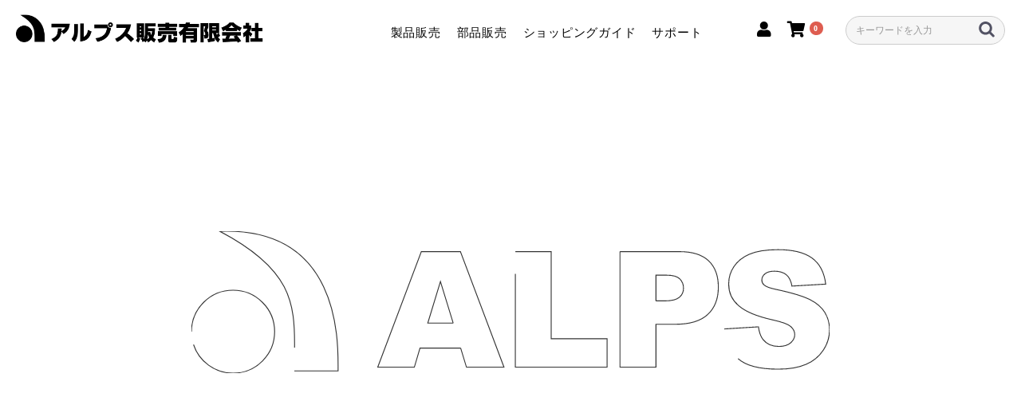

--- FILE ---
content_type: text/html; charset=UTF-8
request_url: https://www.alps-sales.jp/index.php
body_size: 14093
content:
<!doctype html>
<html lang="ja">
<test>
<head prefix="og: http://ogp.me/ns# fb: http://ogp.me/ns/fb# product: http://ogp.me/ns/product#">
    <meta charset="utf-8">
    <meta name="viewport" content="width=device-width, initial-scale=1, shrink-to-fit=no">
    <meta name="eccube-csrf-token" content="S64ycjZZ3zvAZvl2-iajNSgI4zNaRuTr9ZZCNHRg308">
      <title>アルプス販売有限会社</title>
                      
<meta property="og:type" content="website"/>
<meta property="og:site_name" content="アルプス販売有限会社"/>
    <meta name="description" content="アルプス販売有限会社は園芸用刃物から電動工具まで幅広く 取り扱っており、生活の様々なシーンに最適な商品をご提案します。またメンテナンス部品の販売を通じて、お客様に末永くお使いいただける環境をご提供します。">
    <meta property="og:description" content="アルプス販売有限会社は園芸用刃物から電動工具まで幅広く 取り扱っており、生活の様々なシーンに最適な商品をご提案します。またメンテナンス部品の販売を通じて、お客様に末永くお使いいただける環境をご提供します。"/>
    <meta property="og:url" content="https://www.alps-sales.jp/index.php/"/>
    <link rel="canonical" href="https://www.alps-sales.jp/index.php/"/>

                    <meta name="keywords" content="アルプス販売,三木市,園芸用刃物,電動工具,メンテナンス部品">
            <link rel="icon" href="/html/user_data/assets/img/common/favicon.ico">
    <link rel="stylesheet" href="https://stackpath.bootstrapcdn.com/bootstrap/3.4.1/css/bootstrap.min.css" integrity="sha384-HSMxcRTRxnN+Bdg0JdbxYKrThecOKuH5zCYotlSAcp1+c8xmyTe9GYg1l9a69psu" crossorigin="anonymous">
    <link rel="stylesheet" href="https://use.fontawesome.com/releases/v5.3.1/css/all.css" integrity="sha384-mzrmE5qonljUremFsqc01SB46JvROS7bZs3IO2EmfFsd15uHvIt+Y8vEf7N7fWAU" crossorigin="anonymous">
    <link rel="stylesheet" href="//cdn.jsdelivr.net/jquery.slick/1.6.0/slick.css">
    <link rel="stylesheet" href="/html/template/default/assets/css/style.css">
        <style>
        .slick-slider {
            margin-bottom: 30px;
        }

        .slick-dots {
            position: absolute;
            bottom: -45px;
            display: block;
            width: 100%;
            padding: 0;
            list-style: none;
            text-align: center;
        }

        .slick-dots li {
            position: relative;
            display: inline-block;
            width: 20px;
            height: 20px;
            margin: 0 5px;
            padding: 0;

            cursor: pointer;
        }

        .slick-dots li button {
            font-size: 0;
            line-height: 0;
            display: block;
            width: 20px;
            height: 20px;
            padding: 5px;
            cursor: pointer;
            color: transparent;
            border: 0;
            outline: none;
            background: transparent;
        }

        .slick-dots li button:hover,
        .slick-dots li button:focus {
            outline: none;
        }

        .slick-dots li button:hover:before,
        .slick-dots li button:focus:before {
            opacity: 1;
        }

        .slick-dots li button:before {
            content: " ";
            line-height: 20px;
            position: absolute;
            top: 0;
            left: 0;
            width: 12px;
            height: 12px;
            text-align: center;
            opacity: .25;
            background-color: black;
            border-radius: 50%;

        }

        .slick-dots li.slick-active button:before {
            opacity: .75;
            background-color: black;
        }

        .slick-dots li button.thumbnail img {
            width: 0;
            height: 0;
        }
    </style>
    <script src="https://code.jquery.com/jquery-3.5.1.min.js" integrity="sha256-9/aliU8dGd2tb6OSsuzixeV4y/faTqgFtohetphbbj0=" crossorigin="anonymous"></script>
    <script>
        $(function() {
            $.ajaxSetup({
                'headers': {
                    'ECCUBE-CSRF-TOKEN': $('meta[name="eccube-csrf-token"]').attr('content')
                }
            });
        });
    </script>

	<script>
		$(function(){
			$('a[href^="#"]').click(function(){
			var speed = 500;
			var href= $(this).attr("href");
			var target = $(href == "#" || href == "" ? 'html' : href);
			var position = target.offset().top;
			$("html, body").animate({scrollTop:position}, speed, "swing");
			return false;
		});
	});
	</script>

                <!-- ▼ファビコン -->
            <link rel="shortcut icon" href="/favicon.ico">
<link rel="apple-touch-icon" href="/apple-touch-icon.png">
<link rel="icon" type="image/png" href="/android-chrome-192x192.png">
        <!-- ▲ファビコン -->

                <link rel="stylesheet" href="/html/user_data/assets/css/customize.css">
    <link rel="stylesheet" href="/html/user_data/assets/css/customize2.css">
</head>
<body id="page_homepage" class="front_page">


<div class="ec-layoutRole" >
                <div class="ec-layoutRole__header">
                <!-- ▼ヘッダー2022 -->
            <div class="header2022-wrap">
<div class="ec-headerNaviRole ec-headerRole header2022" id="header">
    <div class="logo-area">
        <h1><a href="https://www.alps-sales.jp/index.php/"><img src="/html/user_data/assets/img/logo.png" alt="アルプス販売有限会社"></a></h1>
        
        <!-- スマホメニュー -->
        <div class="ec-headerRole__navSP">
            
<div class="ec-headerNavSP">
    <i class="fas fa-bars"></i>
</div>
        </div>
        <!-- スマホメニュー -->
        
    </div>
    
    <div class="menu-area">
        
        <!-- ナビゲーション -->
        <nav class="global-navi2022">
          <ul>
            <li><a href="https://www.alps-sales.jp/index.php/user_data/category">製品販売</a></li>
            <li><a href="https://www.alps-sales.jp/index.php/user_data/parts">部品販売</a></li>
            <li><a href="https://www.alps-sales.jp/index.php/user_data/guide">ショッピングガイド</a></li>
            <li><a href="https://www.alps-sales.jp/index.php/user_data/support">サポート</a></li>
          </ul>
        </nav>
         <!-- / ナビゲーション -->

        <!-- ログインエリア -->
        <div class="ec-headerNaviRole__nav">
            <div class="ec-headerNav">
            <div class="ec-headerNav__item">&nbsp;</div>
                    
                <div class="ec-headerNav__item">
            <a href="https://www.alps-sales.jp/index.php/mypage/login">
                <i class="ec-headerNav__itemIcon fas fa-user fa-fw" title="ログイン"></i>
            </a>
        </div>
                </div>
        </div>
        <!-- / ログインエリア -->
        <div class="ec-headerRole__cart">
            <div class="ec-cartNaviWrap">
    <div class="ec-cartNavi">
        <i class="ec-cartNavi__icon fas fa-shopping-cart">
            <span class="ec-cartNavi__badge">0</span>
        </i>
        <div class="ec-cartNavi__label">
            <div class="ec-cartNavi__price">￥0</div>
        </div>
    </div>
            <div class="ec-cartNaviNull">
            <div class="ec-cartNaviNull__message">
                <p>現在カート内に商品はございません。</p>
            </div>
        </div>
    </div>
        </div>
          
          <!-- 検索窓 -->
          <div class="search-area">
            <div class="ec-headerNaviRole__search">
                
<div class="ec-headerSearch">
    <form method="get" class="searchform" action="/index.php/products/list">
        <!--
        <div class="ec-headerSearch__category">
            <div class="ec-select ec-select_search">
                            <select name="category_id" class="category_id"><option value="">全ての商品</option><option value="1">製品</option><option value="3">　ドリル研磨機</option><option value="136">　　ドリ研エース</option><option value="138">　　ドリ研X14</option><option value="137">　　ドリ研X20</option><option value="140">　　ドリ研X26</option><option value="141">　　ドリ研ローソク形</option><option value="139">　　ドリル研研(とぎとぎ)</option><option value="9">　チェンソー研磨機</option><option value="135">　　チェンソー研研</option><option value="134">　　チェンソー目立機</option><option value="133">　　刃研ぎ名人チェンソー</option><option value="10">　チップソー研磨機</option><option value="11">　電動刃物</option><option value="230">　　太丸剪定25</option><option value="229">　　太丸剪定32</option><option value="228">　　高枝充電</option><option value="143">　　太丸充電プロ</option><option value="142">　　太丸充電プロS</option><option value="202">　　太丸バリカン</option><option value="203">　　太丸バリカン充電式</option><option value="204">　　太丸バリカンS</option><option value="205">　　太丸バリカンS充電式</option><option value="210">　　太丸チェンソープロ</option><option value="223">　　カボチャはさみ</option><option value="218">　　太丸ハンディ芽切</option><option value="144">　　太丸ハンディ25</option><option value="195">　　太丸ハンディ35</option><option value="12">　刈払機用アタッチメント</option><option value="222">　　T型バリカン</option><option value="155">　　刈太郎</option><option value="154">　　L型バリカン</option><option value="153">　　草刈丸</option><option value="152">　　草刈丸R</option><option value="149">　　草刈バリカンプロ</option><option value="150">　　曲太郎</option><option value="14">　高枝切鋏・太枝切鋏</option><option value="164">　　ロング剪定鋏</option><option value="161">　　高枝切プロ</option><option value="163">　　のびのび枝切り</option><option value="165">　　太丸</option><option value="162">　　太丸伸縮</option><option value="15">　刈込鋏</option><option value="168">　　刈吉金</option><option value="166">　　刈吉銀</option><option value="167">　　刈吉のびのび</option><option value="16">　剪定鋏・葉刈鋏・植木鋏</option><option value="193">　　ピストル剪定</option><option value="192">　　ピストル芽切</option><option value="158">　　プロ200剪定鋏</option><option value="160">　　プロ200芽切鋏</option><option value="159">　　プロ200葉刈鋏</option><option value="215">　　太丸剪定</option><option value="216">　　木助鍛造剪定鋏シリーズ</option><option value="217">　　木助 植木鋏</option><option value="17">　剪定鋸・枝打鋸</option><option value="157">　　のびのこ</option><option value="156">　　枝打ち一発</option><option value="18">　その他</option><option value="173">　　バリカン研磨機</option><option value="172">　　Mr.パイプ</option><option value="171">　　バリカンヤスリ</option><option value="170">　　革ケース</option><option value="2">部品</option><option value="20">　ドリル研磨機</option><option value="31">　　ドリ研エース</option><option value="33">　　ドリ研X14</option><option value="32">　　ドリ研X20</option><option value="35">　　ドリ研X26</option><option value="36">　　ドリ研ローソク形</option><option value="34">　　ドリル研研</option><option value="124">　　【生産終了品】ドリ研</option><option value="123">　　【生産終了品】ドリ研Xシンニング（ドリ研X13）</option><option value="189">　　【生産終了品】ドリ研Sシンニング</option><option value="21">　チェンソー研磨機</option><option value="39">　　チェンソー研研</option><option value="38">　　チェンソー目立機</option><option value="212">　　チェンソー目立機3.2</option><option value="37">　　刃研ぎ名人チェンソー</option><option value="22">　チップソー研磨機</option><option value="41">　　刃研ぎ名人チップソー</option><option value="40">　　カンタン刃研ぎ</option><option value="42">　　早研ぎ</option><option value="198">　　【生産終了品】ホールソーシャープナー</option><option value="7">　電動刃物</option><option value="227">　　太丸剪定32</option><option value="226">　　太丸剪定25</option><option value="225">　　高枝充電</option><option value="224">　　カボチャはさみ</option><option value="219">　　太丸ハンディ芽切</option><option value="211">　　太丸チェンソープロ</option><option value="206">　　太丸バリカン</option><option value="207">　　太丸バリカン充電式</option><option value="208">　　太丸バリカンS</option><option value="209">　　太丸バリカンS充電式</option><option value="48">　　高速バリカン</option><option value="111">　　高速バリカン充電式</option><option value="47">　　高速バリカンmini</option><option value="112">　　高速バリカンmini充電式</option><option value="44">　　太丸充電プロ</option><option value="113">　　太丸充電プロS</option><option value="45">　　太丸ハンディ25</option><option value="196">　　太丸ハンディ35</option><option value="130">　　【生産終了品】らくらく枝切り</option><option value="8">　　【生産終了品】太丸充電</option><option value="46">　　【生産終了品】太丸充電S</option><option value="23">　刈払機用アタッチメント</option><option value="221">　　T型バリカン</option><option value="55">　　刈太郎</option><option value="54">　　L型バリカン</option><option value="53">　　草刈丸</option><option value="52">　　草刈丸R</option><option value="51">　　草刈バリカン</option><option value="49">　　草刈バリカンプロ</option><option value="50">　　曲太郎</option><option value="214">　　【生産終了品】バリカン名人</option><option value="213">　　【生産終了品】かる刈るバリカン</option><option value="25">　高枝切鋏・太枝切鋏</option><option value="66">　　ロング剪定鋏</option><option value="68">　　高枝切プロ</option><option value="65">　　のびのび枝切り</option><option value="69">　　太丸</option><option value="70">　　太丸伸縮</option><option value="67">　　【生産終了品】ロング採果鋏</option><option value="125">　　【生産終了品】のびのび葉刈り</option><option value="190">　　【生産終了品】高枝エース</option><option value="199">　　【生産終了品】フラワーピッカー</option><option value="26">　刈込鋏</option><option value="71">　　刈吉金</option><option value="72">　　刈吉銀</option><option value="73">　　刈吉のびのび</option><option value="122">　　【木助鍛造剪定鋏シリーズ】木助刈込鋏</option><option value="27">　剪定鋏・葉刈鋏・植木鋏</option><option value="74">　　ピストル剪定/芽切</option><option value="75">　　プロ200剪定鋏</option><option value="76">　　プロ200芽切鋏</option><option value="77">　　プロ200葉刈鋏</option><option value="79">　　太丸剪定</option><option value="121">　　【木助鍛造剪定鋏シリーズ】りんご剪定鋏</option><option value="117">　　【木助鍛造剪定鋏シリーズ】葉刈鋏4寸刃</option><option value="116">　　【木助鍛造剪定鋏シリーズ】生花鋏</option><option value="114">　　【木助鍛造剪定鋏シリーズ】植木鋏2.3寸刃・3.3寸刃</option><option value="120">　　【生産終了品】【木助鍛造剪定鋏シリーズ】剪定鋏A型・B型</option><option value="118">　　【生産終了品】【木助鍛造剪定鋏シリーズ】芽切鋏</option><option value="191">　　【生産終了品】【木助植木鋏シリーズ】</option><option value="28">　剪定鋸・枝打鋸</option><option value="81">　　のびのこ</option><option value="80">　　枝打ち一発</option><option value="29">　その他</option><option value="82">　　バリカン研磨機</option><option value="84">　　Mr.パイプ</option><option value="129">　　【生産終了品】バリカン刃研ぎ機</option></select>
    
            </div>
        </div>
        -->
        <div class="ec-headerSearch__keyword">
            <div class="ec-input">
                <input type="search" name="name" maxlength="50" class="search-name" placeholder="キーワードを入力" />
                <button class="ec-headerSearch__keywordBtn" type="submit">
                    <div class="ec-icon">
                        <img src="/html/template/default/assets/icon/search-dark.svg" alt="">
                    </div>
                </button>
            </div>
        </div>
    </form>
</div>
            </div>
        </div>
          <!-- / 検索窓 -->
          
    </div>
</div>
</div>
        <!-- ▲ヘッダー2022 -->
    <!-- ▼TOP画像 -->
            <!-- メイン部分 -->
<div class="main-img-spwrap">
<div class="main-img2">
    <video poster="/html/user_data/assets/img/alps-movie-thumb.jpg" loop muted autoplay playsinline>
  <source src="/html/user_data/assets/movie/apls-movie2022-2.mp4" type="video/mp4">
</video>
    
    <!--ロゴアニメーション-->
<div class="svganimeblock op-logo">	

<svg id="logo" xmlns="http://www.w3.org/2000/svg" viewBox="0 0 716.2 159.8"><circle cx="46.67" cy="113.13" r="46.67"/>
	<path d="M717.35,617.44h49.13c0-29.47,4.91-162.12-132.65-157.21C727.18,509.36,717.35,553.58,717.35,617.44Z" transform="translate(-601.9 -460.1)"/>
	<path d="M904.06,591.74H858.42l-6.34,21.48H811L859.93,483.1h43.85l48.9,130.12H910.57Zm-8.34-28.13-14.36-46.78-14.21,46.78Z" transform="translate(-601.9 -460.1)"/>
	<path d="M965.46,483.1h40.21v98.08h62.75v32h-103Z" transform="translate(-601.9 -460.1)"/>
	<path d="M1082.89,483.1h66.83q21.84,0,32.71,10.39T1193.3,523q0,19.71-11.85,30.8t-36.17,11.1h-22v48.28h-40.38Zm40.38,55.48h9.85q11.63,0,16.33-4a13,13,0,0,0,4.71-10.34,14.44,14.44,0,0,0-4.09-10.39q-4.08-4.26-15.35-4.26h-11.45Z" transform="translate(-601.9 -460.1)"/>
	<path d="M1200.05,570.17l38.26-2.39q1.23,9.32,5.06,14.2,6.21,7.9,17.75,7.9c5.73,0,10.16-1.35,13.26-4s4.67-5.81,4.67-9.36c0-3.38-1.48-6.39-4.44-9.06s-9.83-5.17-20.59-7.54q-26.46-5.94-37.73-15.8A31.79,31.79,0,0,1,1204.93,519a34.11,34.11,0,0,1,5.82-19q5.8-8.91,17.48-14t32-5.11q24.94,0,38,9.28t15.58,29.51l-37.9,2.22q-1.51-8.79-6.35-12.78t-13.35-4q-7,0-10.57,3a9.12,9.12,0,0,0-3.55,7.23,7.23,7.23,0,0,0,2.93,5.59q2.84,2.58,13.49,4.8,26.37,5.67,37.77,11.49t16.6,14.42a36.58,36.58,0,0,1,5.19,19.26,41.28,41.28,0,0,1-6.92,23.08,43.38,43.38,0,0,1-19.35,16q-12.43,5.46-31.33,5.46-33.21,0-46-12.78T1200.05,570.17Z" transform="translate(-601.9 -460.1)"/>
</svg>

<!-- /ロゴアニメーション-->
</div>
  
</div>
</div>
<!-- / メイン部分 -->
        <!-- ▲TOP画像 -->

        </div>
    
                <div class="ec-layoutRole__contentTop">
                <!-- ▼トップページメイン部分 -->
            <div class="top-box001">
    <div class="box001">
        <div class="box001-long fade-in-left">
            <img src="/html/user_data/assets/img/img_top001.jpg" alt="電動バリカンイメージ">
        </div>
        <div class="box001-short fade-in-up">
            <p class="top-copy">To Make<br>Your Everyday Life Rich</p>
            <h3>日々の生活を豊かに</h3>
            <p>当サイトでは園芸用刃物から電動工具まで幅広く<br>取り扱っており、生活の様々なシーンに最適な商品をご提案します</p>
        </div>
    </div>
    
    <div class="box002">
        <div class="box001-long fade-in-right">
            <img src="/html/user_data/assets/img/img_top002.jpg" alt="工具イメージ">
        </div>
        <div class="box001-short fade-in-up">
            <p class="top-copy">For long term use</p>
            <h3>末永くお使いいただく為に</h3>
            <p>メンテナンス部品の販売を通じて、<br>お客様に末永くお使いいただける環境をご提供します</p>
        </div>
    </div>
    
</div>
        <!-- ▲トップページメイン部分 -->
    <!-- ▼おすすめ商品 -->
            

    <!-- 売上ランキング -->
    <section class="top-category" id="pick-up-item">
      <div class="cont-tit2">
        <h2><span>Pick up</span><br>ピックアップアイテム</h2>
      </div>
      
      <div class="pickup-list-wrap">
	    <div class="pickup-list slider">
        
		    <div>
            <a href="https://www.alps-sales.jp/index.php/products/detail/1661">
            <figure><img src="/html/upload/save_image/1009131022_68e735ae53036.jpg"></figure>
            <p>太丸剪定25(バッテリー・充電器付)</p>
            </a>
		</div>

	    
		    <div>
            <a href="https://www.alps-sales.jp/index.php/products/detail/1665">
            <figure><img src="/html/upload/save_image/1009133112_68e73a905e0ff.jpg"></figure>
            <p>太丸剪定32(バッテリー・充電器付)</p>
            </a>
		</div>

	    
		    <div>
            <a href="https://www.alps-sales.jp/index.php/products/detail/1655">
            <figure><img src="/html/upload/save_image/1009111111_68e719bf740d0.jpg"></figure>
            <p>高枝充電1.0(バッテリー・充電器付)</p>
            </a>
		</div>

	    
		    <div>
            <a href="https://www.alps-sales.jp/index.php/products/detail/1656">
            <figure><img src="/html/upload/save_image/1009112031_68e71befd238c.jpg"></figure>
            <p>高枝充電1.5(バッテリー・充電器付)</p>
            </a>
		</div>

	    
		    <div>
            <a href="https://www.alps-sales.jp/index.php/products/detail/1657">
            <figure><img src="/html/upload/save_image/1009112525_68e71d1511842.jpg"></figure>
            <p>高枝充電2.0(バッテリー・充電器付)</p>
            </a>
		</div>

	    
		    <div>
            <a href="https://www.alps-sales.jp/index.php/products/detail/1573">
            <figure><img src="/html/upload/save_image/0318131757_67d8f3f5a9833.jpg"></figure>
            <p>T型バリカン 400</p>
            </a>
		</div>

	    
		    <div>
            <a href="https://www.alps-sales.jp/index.php/products/detail/1574">
            <figure><img src="/html/upload/save_image/0318132158_67d8f4e625d88.jpg"></figure>
            <p>T型バリカン 500</p>
            </a>
		</div>

	    	    </div>
	</div>
	</section>
	<!-- / 売上ランキング -->




        <!-- ▲おすすめ商品 -->
    <!-- ▼新着情報 -->
            
    <script>
        $(function() {
            $('.ec-newsRole__news').each(function() {
                var listLength = $(this).find('.ec-newsRole__newsItem').length;
                if (listLength > 5) {
                    $(this).find('.ec-newsRole__newsItem:gt(4)').each(function() {
                        $(this).hide();
                    });
                    $(this).append('<a id="news_readmore" class="ec-inlineBtn--top">more</a>');
                    var dispNum = 5;
                    $(this).find('#news_readmore').click(function() {
                        dispNum += 5;
                        $(this).parent().find('.ec-newsRole__newsItem:lt(' + dispNum + ')').show();
                        if (dispNum >= listLength) {
                            $(this).hide();
                        }
                    })
                }
            });

            $('.ec-newsRole__newsHeading').on('click', function() {
                $newsItem = $(this).parent('.ec-newsRole__newsItem');
                $newsDescription = $newsItem.children('.ec-newsRole__newsDescription');
                if ($newsDescription.css('display') == 'none') {
                    $newsItem.addClass('is_active');
                    $newsDescription.slideDown(300);
                } else {
                    $newsItem.removeClass('is_active');
                    $newsDescription.slideUp(300);
                }
                return false;
            });
        });
    </script>

<!-- お知らせ -->
<section class="top-info" id="top-imformation">
    <div class="cont-tit">
    <h2>お知らせ<span>INFORMATION</span></h2>
    </div>
</section>
<!-- / お知らせ -->

 <div class="ec-role">
    <div class="ec-newsRole" style="margin:0;padding:0;">
        <div class="ec-newsRole__news">
                            <div class="ec-newsRole__newsItem">
                    <div class="ec-newsRole__newsHeading">
                        <div class="ec-newsRole__newsDate">
                            2025/12/01
                        </div>
                        <div class="ec-newsRole__newsColumn">
                            <div class="ec-newsRole__newsTitle">
                                年末年始休業のご案内
                            </div>
                                                            <div class="ec-newsRole__newsClose">
                                    <a class="ec-newsRole__newsCloseBtn">
                                        <i class="fas fa-angle-down"></i>
                                    </a>
                                </div>
                                                    </div>
                    </div>
                    <div class="ec-newsRole__newsDescription">
                        日頃は格別のご厚情を賜り、厚く御礼申し上げます。<br />
弊社の年末年始休業につきまして以下の通りご案内させていただきます。<br />
<br />
<p><font size="5"><font color="red"> <strong>休業期間：12月27日（土）～1月4日（日）</strong></font></font></p><br />
休業期間中にいただいたお問い合わせ、ご注文につきましては1月5日（月）以降のご対応となります。<br />
お客様にはご不便とご迷惑をお掛け致しますが、何卒ご理解頂きます様お願い申し上げます。
                                            </div>
                </div>
                            <div class="ec-newsRole__newsItem">
                    <div class="ec-newsRole__newsHeading">
                        <div class="ec-newsRole__newsDate">
                            2025/10/21
                        </div>
                        <div class="ec-newsRole__newsColumn">
                            <div class="ec-newsRole__newsTitle">
                                「太丸剪定25/太丸剪定32」「高枝充電」発売のお知らせ
                            </div>
                                                            <div class="ec-newsRole__newsClose">
                                    <a class="ec-newsRole__newsCloseBtn">
                                        <i class="fas fa-angle-down"></i>
                                    </a>
                                </div>
                                                    </div>
                    </div>
                    <div class="ec-newsRole__newsDescription">
                        日頃よりアルプス販売有限会社をご愛顧いただき、誠にありがとうございます。<br />
<br />
<p><font size="4"><strong>＜新製品発売のご案内＞</strong></font></p><br />
<br />
<p><font size="4"><font color="#0000ff"> <strong>【太丸剪定25/太丸剪定32】</strong></font></font></p><br />
操作性に優れ、取り回しの良いコードレスタイプの電動剪定鋏です。<br />
鋭い切れ味と圧倒的パワーで、太枝を約0.3秒※でカットします。※１サイクル0.6秒<br />
刃はトリガーと連動した従動式で、刃の開閉幅を自由な位置で固定可能。<br />
生木φ25㎜まで切れてバッテリーが長持ちする太丸剪定25と、生木φ32㎜まで切れるパワータイプの太丸剪定32の2タイプをご用意しました。<br />
詳しくは製品ページをご覧ください。<br />
<a href="https://www.alps-sales.jp/products/list?category_id=230" target="_blank">太丸剪定25</a><br />
<a href="https://www.alps-sales.jp/products/list?category_id=229" target="_blank">太丸剪定32</a><br />
<br />
■太丸剪定25（バッテリー・充電器）定価40,172円（税込）販売価格33,800円（税込）/（本体のみ）定価32,186円（税込）販売価格27,200円（税込）<br />
■太丸剪定32（バッテリー・充電器）定価47,190円（税込）販売価格39,800円（税込）/（本体のみ）定価39,204円（税込）販売価格33,100円（税込）<br />
<br />
<p><font size="4"><font color="#0000ff"> <strong>【高枝充電】</strong></font></font></p><br />
取り回しの良いコードレスタイプの電動高枝鋏。生木26㎜を0.5秒※でカットします。※１サイクル1秒<br />
傾斜をつけたピストル形状の細身グリップで高所を狙いやすく、手首の負担も軽減されます。<br />
用途に合わせて選べる長さ３タイプをご用意しました。<br />
<br />
詳しくは製品ページをご覧ください。<br />
<a href="https://www.alps-sales.jp/products/list?category_id=228" target="_blank">高枝充電</a><br />
<br />
1.0Mモデル(バッテリー・充電器付) 定価70,510円（税込）販売価格61,800円（税込）/ (本体のみ) 定価57,750円（税込）販売価格50,700円（税込）<br />
1.5Mモデル (バッテリー・充電器付) 定価71,610円（税込）販売価格62,800円（税込）/ (本体のみ) 定価58,300円（税込）販売価格51,200円（税込）<br />
2.0Mモデル (バッテリー・充電器付) 定価76,450円（税込）販売価格67,100円（税込）/ (本体のみ) 定価62,590円（税込）販売価格54,900円（税込）
                                            </div>
                </div>
                            <div class="ec-newsRole__newsItem">
                    <div class="ec-newsRole__newsHeading">
                        <div class="ec-newsRole__newsDate">
                            2025/07/31
                        </div>
                        <div class="ec-newsRole__newsColumn">
                            <div class="ec-newsRole__newsTitle">
                                夏季休業のお知らせ
                            </div>
                                                            <div class="ec-newsRole__newsClose">
                                    <a class="ec-newsRole__newsCloseBtn">
                                        <i class="fas fa-angle-down"></i>
                                    </a>
                                </div>
                                                    </div>
                    </div>
                    <div class="ec-newsRole__newsDescription">
                        日頃は格別のご厚情を賜り、厚く御礼申し上げます。<br />
弊社の夏季休業につきまして以下の通りご案内させていただきます。<br />
<br />
<p><font size="5"><font color="red"> <strong>休業期間：8月10日（日）～8月17日（日）</strong></font></font></p><br />
休業期間中にいただいたお問い合わせ、ご注文につきましては8月18日（月）以降のご対応となります。<br />
お客様にはご不便とご迷惑をお掛け致しますが、何卒ご理解頂きます様お願い申し上げます。
                                            </div>
                </div>
                            <div class="ec-newsRole__newsItem">
                    <div class="ec-newsRole__newsHeading">
                        <div class="ec-newsRole__newsDate">
                            2025/05/01
                        </div>
                        <div class="ec-newsRole__newsColumn">
                            <div class="ec-newsRole__newsTitle">
                                ゴールデンウィーク休業のご案内
                            </div>
                                                            <div class="ec-newsRole__newsClose">
                                    <a class="ec-newsRole__newsCloseBtn">
                                        <i class="fas fa-angle-down"></i>
                                    </a>
                                </div>
                                                    </div>
                    </div>
                    <div class="ec-newsRole__newsDescription">
                        日頃は格別のご厚情を賜り、厚く御礼申し上げます。<br />
弊社のゴールデンウィーク休業につきまして以下の通りご案内させていただきます。<br />
<br />
<p><font size="5"><font color="red"> <strong>休業期間：5月3日（土）～5月6日（火）</strong></font></font></p><br />
<br />
休業期間中にいただいたお問い合わせ、ご注文につきましては5月7日（水）以降のご対応となります。<br />
お客様にはご不便とご迷惑をお掛け致しますが、何卒ご理解頂けます様お願い申し上げます。
                                            </div>
                </div>
                            <div class="ec-newsRole__newsItem">
                    <div class="ec-newsRole__newsHeading">
                        <div class="ec-newsRole__newsDate">
                            2025/04/08
                        </div>
                        <div class="ec-newsRole__newsColumn">
                            <div class="ec-newsRole__newsTitle">
                                刈払機取付用「T型バリカン」発売のお知らせ
                            </div>
                                                            <div class="ec-newsRole__newsClose">
                                    <a class="ec-newsRole__newsCloseBtn">
                                        <i class="fas fa-angle-down"></i>
                                    </a>
                                </div>
                                                    </div>
                    </div>
                    <div class="ec-newsRole__newsDescription">
                        日頃よりアルプス販売有限会社をご愛顧いただき、誠にありがとうございます。<br />
<br />
<p><font size="4"><strong>＜新製品発売のご案内＞</strong></font></p><br />
<p><font size="4"><font color="#0000ff"> <strong>刈払機取付用「T型バリカン」</strong></font></font></p><br />
刈払機取付用「T型バリカン」を発売いたします。<br />
お手持ちの刈払機に取り付ければ、安全便利なバリカンに早変わり。<br />
掃除機をかけるように地面を滑らせるだけで、楽に草刈りができます。<br />
また、刈刃角度を上下60度まで自由自在に変更可能。<br />
飛散・跳ね返りを抑える上下刃往復方式により、チップソーでは危険な場所でも安全にお使いいただけます。<br />
用途に合わせて刈幅が選べる2タイプをご用意しました。<br />
<br />
<br />
詳しくは、<a href="https://www.alps-sales.jp/products/list?category_id=222" target="_blank">製品ページ</a>をご覧ください。<br />
<br />
【概要】※全モデル4月21日発売予定<br />
T型バリカン400　刈幅400㎜/重量約1.7kg　アルプス販売価格：46,000円<br />
T型バリカン500　刈幅500㎜/重量約1.8kg　アルプス販売価格：48,200円
                                            </div>
                </div>
                            <div class="ec-newsRole__newsItem">
                    <div class="ec-newsRole__newsHeading">
                        <div class="ec-newsRole__newsDate">
                            2024/12/03
                        </div>
                        <div class="ec-newsRole__newsColumn">
                            <div class="ec-newsRole__newsTitle">
                                年末年始休業のご案内
                            </div>
                                                            <div class="ec-newsRole__newsClose">
                                    <a class="ec-newsRole__newsCloseBtn">
                                        <i class="fas fa-angle-down"></i>
                                    </a>
                                </div>
                                                    </div>
                    </div>
                    <div class="ec-newsRole__newsDescription">
                        日頃は格別のご厚情を賜り、厚く御礼申し上げます。<br />
弊社の年末年始休業につきまして以下の通りご案内させていただきます。<br />
<br />
<p><font size="5"><font color="red"> <strong>休業期間：12月28日（土）～1月5日（日）</strong></font></font></p><br />
休業期間中にいただいたお問い合わせ、ご注文につきましては1月6日（月）以降のご対応となります。<br />
お客様にはご不便とご迷惑をお掛け致しますが、何卒ご理解頂きます様お願い申し上げます。
                                            </div>
                </div>
                            <div class="ec-newsRole__newsItem">
                    <div class="ec-newsRole__newsHeading">
                        <div class="ec-newsRole__newsDate">
                            2024/10/21
                        </div>
                        <div class="ec-newsRole__newsColumn">
                            <div class="ec-newsRole__newsTitle">
                                「太丸ハンディ芽切」発売のお知らせ
                            </div>
                                                            <div class="ec-newsRole__newsClose">
                                    <a class="ec-newsRole__newsCloseBtn">
                                        <i class="fas fa-angle-down"></i>
                                    </a>
                                </div>
                                                    </div>
                    </div>
                    <div class="ec-newsRole__newsDescription">
                        日頃よりアルプス販売有限会社をご愛顧いただき、誠にありがとうございます。<br />
<br />
<p><font size="4"><strong>＜新製品発売のご案内＞</strong></font></p><br />
<p><font size="4"><font color="#0000ff"> <strong>太丸ハンディ芽切</strong></font></font></p><br />
グリップまわりは女性にも扱いやすいスリム形状。<br />
また、葉の隙間に入り込みやすい細身の刃先と、2段階に切り替えられる切断径モードが面倒な芽切作業を強力にサポート。<br />
さらに切刃はトリガーと連動した従動式。トリガーに合わせて自在に動かすことができ、まるで手鋏のように自由で繊細なカットができます。<br />
メンテナンス工具や付属品を収納できる便利なハードケース付き。<br />
<br />
詳しくは、<a href="https://www.alps-sales.jp/products/list?category_id=218" target="_blank">製品ページ</a>をご覧ください。<br />
<br />
■N-948 太丸ハンディ芽切<br />
バッテリー・充電器付　定価66,000円（税込）販売価格58,000円（税込）<br />
本体のみ　定価46,970円（税込）販売価格40,500円（税込）
                                            </div>
                </div>
                            <div class="ec-newsRole__newsItem">
                    <div class="ec-newsRole__newsHeading">
                        <div class="ec-newsRole__newsDate">
                            2024/10/08
                        </div>
                        <div class="ec-newsRole__newsColumn">
                            <div class="ec-newsRole__newsTitle">
                                【重要】「ネコポス」利用時のお届け日変更のお知らせ
                            </div>
                                                            <div class="ec-newsRole__newsClose">
                                    <a class="ec-newsRole__newsCloseBtn">
                                        <i class="fas fa-angle-down"></i>
                                    </a>
                                </div>
                                                    </div>
                    </div>
                    <div class="ec-newsRole__newsDescription">
                        日頃は格別のご厚情を賜り、厚く御礼申し上げます。<br />
<br />
2024年8月1日～2024年9月30日の期間、「ネコポス」から「クロネコゆうパケット」に変更となっておりましたが、<br />
この度、10月1日発送分より「ネコポス」での配送が再開することとなりました。<br />
<br />
集荷も配達もヤマト運輸が行いますので、お届け日数は発送後1～2日(※離島や一部地域を除く)となります。<br />
<br />
※配送サービスの変更に伴う送料の変更はありません。
                                            </div>
                </div>
                            <div class="ec-newsRole__newsItem">
                    <div class="ec-newsRole__newsHeading">
                        <div class="ec-newsRole__newsDate">
                            2024/08/01
                        </div>
                        <div class="ec-newsRole__newsColumn">
                            <div class="ec-newsRole__newsTitle">
                                夏季休業のお知らせ
                            </div>
                                                            <div class="ec-newsRole__newsClose">
                                    <a class="ec-newsRole__newsCloseBtn">
                                        <i class="fas fa-angle-down"></i>
                                    </a>
                                </div>
                                                    </div>
                    </div>
                    <div class="ec-newsRole__newsDescription">
                        日頃は格別のご厚情を賜り、厚く御礼申し上げます。<br />
弊社の夏季休業につきまして以下の通りご案内させていただきます。<br />
<br />
<p><font size="5情を賜り、厚く御礼申し上げます。<br />
弊社の夏季休業につきまして以下の通りご案内させていただきます。<br />
<br />
<p><font size="5"><font color="red"> <strong>休業期間：8月10日（土）～8月15日（木）</strong></font></font></p><br />
休業期間中にいただいたお問い合わせ、ご注文につきましては8月16日（金）以降のご対応となります。<br />
お客様にはご不便とご迷惑をお掛け致しますが、何卒ご理解頂きます様お願い申し上げます。
                                            </div>
                </div>
                            <div class="ec-newsRole__newsItem">
                    <div class="ec-newsRole__newsHeading">
                        <div class="ec-newsRole__newsDate">
                            2024/07/12
                        </div>
                        <div class="ec-newsRole__newsColumn">
                            <div class="ec-newsRole__newsTitle">
                                【重要】8/1～9/30「ネコポス」→「クロネコゆうパケット」移行に伴うお届け日変更のお知らせ
                            </div>
                                                            <div class="ec-newsRole__newsClose">
                                    <a class="ec-newsRole__newsCloseBtn">
                                        <i class="fas fa-angle-down"></i>
                                    </a>
                                </div>
                                                    </div>
                    </div>
                    <div class="ec-newsRole__newsDescription">
                        日頃は弊社製品をご愛顧いただきまして、誠にありがとうございます。<br />
<br />
小型荷物を発送しておりました「ネコポス」が2024年8月1日～2024年9月30日の期間、「クロネコゆうパケット」へ変更となります。<br />
「クロネコゆうパケット」は、ヤマト運輸が荷物を預かり、日本郵便に引き渡し、日本郵便の配送網を活用して荷物をお届けするサービスです。<br />
サービス変更により、お届け日数が今までより+1日以上遅くなります。<br />
最短3日～1週間ほど（離島や一部地域を除く）で、郵便局の配達員が郵便受けにお届けいたします。（航空搭載はしないため、遠方地の場合は日数を要する場合がございます）<br />
<br />
お客様にはご迷惑をお掛けして大変申し訳ございませんが、ご理解・ご協力のほど何卒よろしくいたします。<br />
<br />
※配送サービスの変更に伴う送料の変更はありません。<br />
※10月1日より通常のお届け日数に戻る予定です。<br />
<br />
<br />
＜お届け日変更の概要＞<br />
1．実施日<br />
2024年8月1日発送分～2024年9月30日発送分まで<br />
<br />
2．対象配送サービス<br />
ネコポス
                                            </div>
                </div>
                            <div class="ec-newsRole__newsItem">
                    <div class="ec-newsRole__newsHeading">
                        <div class="ec-newsRole__newsDate">
                            2024/04/08
                        </div>
                        <div class="ec-newsRole__newsColumn">
                            <div class="ec-newsRole__newsTitle">
                                ゴールデンウィーク休業のご案内
                            </div>
                                                            <div class="ec-newsRole__newsClose">
                                    <a class="ec-newsRole__newsCloseBtn">
                                        <i class="fas fa-angle-down"></i>
                                    </a>
                                </div>
                                                    </div>
                    </div>
                    <div class="ec-newsRole__newsDescription">
                        日頃は格別のご厚情を賜り、厚く御礼申し上げます。<br />
弊社のゴールデンウィーク休業につきまして以下の通りご案内させていただきます。<br />
<br />
<p><font size="5"><font color="red"> <strong>休業期間：5月3日（金）～5月6日（月）</strong></font></font></p><br />
<br />
休業期間中にいただいたお問い合わせ、ご注文につきましては5月7日（火）以降のご対応となります。<br />
お客様にはご不便とご迷惑をお掛け致しますが、何卒ご理解頂けます様お願い申し上げます。
                                            </div>
                </div>
                            <div class="ec-newsRole__newsItem">
                    <div class="ec-newsRole__newsHeading">
                        <div class="ec-newsRole__newsDate">
                            2023/12/01
                        </div>
                        <div class="ec-newsRole__newsColumn">
                            <div class="ec-newsRole__newsTitle">
                                年末年始休業のご案内
                            </div>
                                                            <div class="ec-newsRole__newsClose">
                                    <a class="ec-newsRole__newsCloseBtn">
                                        <i class="fas fa-angle-down"></i>
                                    </a>
                                </div>
                                                    </div>
                    </div>
                    <div class="ec-newsRole__newsDescription">
                        日頃は格別のご厚情を賜り、厚く御礼申し上げます。<br />
弊社の年末年始休業につきまして以下の通りご案内させていただきます。<br />
<br />
<p><font size="5"><font color="red"> <strong>休業期間：12月28日（木）～1月4日（木）</strong></font></font></p><br />
休業期間中にいただいたお問い合わせ、ご注文につきましては1月5日（金）以降のご対応となります。<br />
お客様にはご不便とご迷惑をお掛け致しますが、何卒ご理解頂きます様お願い申し上げます。
                                            </div>
                </div>
                            <div class="ec-newsRole__newsItem">
                    <div class="ec-newsRole__newsHeading">
                        <div class="ec-newsRole__newsDate">
                            2023/08/21
                        </div>
                        <div class="ec-newsRole__newsColumn">
                            <div class="ec-newsRole__newsTitle">
                                チェンソー目立機3.2発売のお知らせ
                            </div>
                                                            <div class="ec-newsRole__newsClose">
                                    <a class="ec-newsRole__newsCloseBtn">
                                        <i class="fas fa-angle-down"></i>
                                    </a>
                                </div>
                                                    </div>
                    </div>
                    <div class="ec-newsRole__newsDescription">
                        日頃よりアルプス販売有限会社をご愛顧いただき、誠にありがとうございます。<br />
<br />
<p><font size="4"><strong>＜新製品発売のご案内＞</strong></font></p><br />
<p><font size="4"><font color="#0000ff"> <strong>チェンソー目立機3.2</strong></font></font></p><br />
小型チェンソーやハンディタイプチェンソーの目立てに便利な「チェンソー目立機3.2」を発売します。<br />
チェンソーバーに目立てガイドを差し込み、横にスライドするだけの簡単操作。<br />
高速グラインダーで研磨力にすぐれ、短時間でチェンソーの刃を目立てできます。<br />
<br />
詳しくは、<a href="https://www.alps-sales.jp/products/detail/1496" target="_blank">製品ページ</a>をご覧ください。<br />
<br />
■チェンソー目立機3.2　定価9,350円（税込）販売価格8,800円（税込）
                                            </div>
                </div>
                            <div class="ec-newsRole__newsItem">
                    <div class="ec-newsRole__newsHeading">
                        <div class="ec-newsRole__newsDate">
                            2023/08/21
                        </div>
                        <div class="ec-newsRole__newsColumn">
                            <div class="ec-newsRole__newsTitle">
                                太丸チェンソープロ発売のお知らせ
                            </div>
                                                            <div class="ec-newsRole__newsClose">
                                    <a class="ec-newsRole__newsCloseBtn">
                                        <i class="fas fa-angle-down"></i>
                                    </a>
                                </div>
                                                    </div>
                    </div>
                    <div class="ec-newsRole__newsDescription">
                        日頃よりアルプス販売有限会社をご愛顧いただき、誠にありがとうございます。<br />
<br />
<p><font size="4"><strong>＜新製品発売のご案内＞</strong></font></p><br />
<p><font size="4"><font color="#0000ff"> <strong>太丸チェンソープロ</strong></font></font></p><br />
28.8Vブラシレスアウトランナーモーター搭載で、エンジン式チェンソーのような力強い切れ味を実現。<br />
秒速13メートルの圧倒的なチェーンスピードでφ50mmの生木を約1.5秒※で切断します。<br />
※参考数値であり使用状況や樹木の種類により異なります。<br />
バッテリーは腰に装着するセパレートタイプ。<br />
メンテナンス工具や付属品を収納できる便利なハードケース付き。<br />
<br />
詳しくは、<a href="https://www.alps-sales.jp/products/list?category_id=210" target="_blank">製品ページ</a>をご覧ください。<br />
<br />
■太丸チェンソープロ<br />
バッテリー・充電器付 定価69,960円（税込）販売価格59,800円（税込）<br />
本体のみ 定価50,050円（税込）販売価格42,800円（税込） <br />
<br />
<p><font size="4"><font color="red"> <strong>注意！<br />
本商品は28.8Vバッテリー対応商品です。14.4Vバッテリーには接続できません。</strong></font></font></p>
                                            </div>
                </div>
                            <div class="ec-newsRole__newsItem">
                    <div class="ec-newsRole__newsHeading">
                        <div class="ec-newsRole__newsDate">
                            2023/08/01
                        </div>
                        <div class="ec-newsRole__newsColumn">
                            <div class="ec-newsRole__newsTitle">
                                夏季休業のお知らせ
                            </div>
                                                            <div class="ec-newsRole__newsClose">
                                    <a class="ec-newsRole__newsCloseBtn">
                                        <i class="fas fa-angle-down"></i>
                                    </a>
                                </div>
                                                    </div>
                    </div>
                    <div class="ec-newsRole__newsDescription">
                        日頃は格別のご厚情を賜り、厚く御礼申し上げます。<br />
弊社の夏季休業につきまして以下の通りご案内させていただきます。<br />
<br />
<p><font size="5情を賜り、厚く御礼申し上げます。<br />
弊社の夏季休業につきまして以下の通りご案内させていただきます。<br />
<br />
<p><font size="5"><font color="red"> <strong>休業期間：8月11日（金）～8月15日（火）</strong></font></font></p><br />
休業期間中にいただいたお問い合わせ、ご注文につきましては8月16日（水）以降のご対応となります。<br />
お客様にはご不便とご迷惑をお掛け致しますが、何卒ご理解頂きます様お願い申し上げます。
                                            </div>
                </div>
                            <div class="ec-newsRole__newsItem">
                    <div class="ec-newsRole__newsHeading">
                        <div class="ec-newsRole__newsDate">
                            2023/04/03
                        </div>
                        <div class="ec-newsRole__newsColumn">
                            <div class="ec-newsRole__newsTitle">
                                ゴールデンウィーク休業のご案内
                            </div>
                                                            <div class="ec-newsRole__newsClose">
                                    <a class="ec-newsRole__newsCloseBtn">
                                        <i class="fas fa-angle-down"></i>
                                    </a>
                                </div>
                                                    </div>
                    </div>
                    <div class="ec-newsRole__newsDescription">
                        日頃は格別のご厚情を賜り、厚く御礼申し上げます。<br />
弊社のゴールデンウィーク休業につきまして以下の通りご案内させていただきます。<br />
<br />
休業期間：5月3日（水）～5月7日（日）<br />
<br />
休業期間中にいただいたお問い合わせ、ご注文につきましては5月8日（月）以降のご対応となります。<br />
お客様にはご不便とご迷惑をお掛け致しますが、何卒ご理解頂けます様お願い申し上げます。
                                            </div>
                </div>
                            <div class="ec-newsRole__newsItem">
                    <div class="ec-newsRole__newsHeading">
                        <div class="ec-newsRole__newsDate">
                            2023/02/20
                        </div>
                        <div class="ec-newsRole__newsColumn">
                            <div class="ec-newsRole__newsTitle">
                                価格改定のお知らせ
                            </div>
                                                            <div class="ec-newsRole__newsClose">
                                    <a class="ec-newsRole__newsCloseBtn">
                                        <i class="fas fa-angle-down"></i>
                                    </a>
                                </div>
                                                    </div>
                    </div>
                    <div class="ec-newsRole__newsDescription">
                        日頃は弊社製品をご愛顧いただきまして、誠にありがとうございます。<br />
<br />
さて、2023年3月22日以降のご注文より、一部製品の 価格改定を実施させていただくことになりましたのでお知らせいたします。<br />
<br />
弊社におきましては、価格維持の為に生産性の向上等あらゆる面での合理化をはかりコストアップを吸収すべく企業努力を傾注して参りました。<br />
しかしながら原材料費や物流費の高騰などにより、現行の価格体系を維持するのが困難な状況となりました。<br />
つきましては、大変不本意ながら下記の通り製品価格を改定させて頂きたく、何卒ご了承いただきますようお願い申し上げます。<br />
<br />
＜価格改定の概要＞<br />
1．実施日<br />
2023年3月22日<br />
<br />
2．対象製品<br />
製品、部品、消耗品の一部<br />
<br />
※3月22日より順次価格を変更してまいりますが、変更前までに受注したオーダーにつきましては、旧価格にて対応させていただきます。
                                            </div>
                </div>
                            <div class="ec-newsRole__newsItem">
                    <div class="ec-newsRole__newsHeading">
                        <div class="ec-newsRole__newsDate">
                            2022/12/01
                        </div>
                        <div class="ec-newsRole__newsColumn">
                            <div class="ec-newsRole__newsTitle">
                                年末年始休業のご案内
                            </div>
                                                            <div class="ec-newsRole__newsClose">
                                    <a class="ec-newsRole__newsCloseBtn">
                                        <i class="fas fa-angle-down"></i>
                                    </a>
                                </div>
                                                    </div>
                    </div>
                    <div class="ec-newsRole__newsDescription">
                        日頃は格別のご厚情を賜り、厚く御礼申し上げます。<br />
弊社の年末年始休業につきまして以下の通りご案内させていただきます。<br />
<br />
<p><font size="5"><font color="red"> <strong>休業期間：12月28日（水）～1月4日（水）</strong></font></font></p><br />
休業期間中にいただいたお問い合わせ、ご注文につきましては1月5日（木）以降のご対応となります。<br />
お客様にはご不便とご迷惑をお掛け致しますが、何卒ご理解頂きます様お願い申し上げます。
                                            </div>
                </div>
                            <div class="ec-newsRole__newsItem">
                    <div class="ec-newsRole__newsHeading">
                        <div class="ec-newsRole__newsDate">
                            2022/09/21
                        </div>
                        <div class="ec-newsRole__newsColumn">
                            <div class="ec-newsRole__newsTitle">
                                太丸ハンディ35発売のお知らせ
                            </div>
                                                            <div class="ec-newsRole__newsClose">
                                    <a class="ec-newsRole__newsCloseBtn">
                                        <i class="fas fa-angle-down"></i>
                                    </a>
                                </div>
                                                    </div>
                    </div>
                    <div class="ec-newsRole__newsDescription">
                        日頃よりアルプス販売有限会社をご愛顧いただき、誠にありがとうございます。<br />
<br />
<p><font size="4"><strong>＜新製品発売のご案内＞</strong></font></p><br />
<p><font size="4"><font color="#0000ff"> <strong>太丸ハンディ35</strong></font></font></p><br />
パワーアップした28.8Vモーター搭載で、35㎜の太枝もらくらくカット。<br />
今までの充電式剪定鋏では処理しきれなかった枝も一掃でき、作業が格段にはかどります。<br />
安定した性能を長くご使用いただける、ブラシレスモーター搭載モデル。<br />
切断径も35㎜と20㎜に切り替えることができ、作業の幅が広がります<br />
<br />
詳しくは、<a href="https://www.alps-sales.jp/products/list?category_id=195" target="_blank">製品ページ</a>をご覧ください。<br />
<br />
■太丸ハンディ35<br />
バッテリー・充電器付 定価88,000円（税込）販売価格78,000円（税込）<br />
本体のみ 定価66,000円（税込）販売価格58,000円（税込） <br />
<br />
<p><font size="4"><font color="red"> <strong>注意！<br />
本商品は28.8Vバッテリー対応商品です。14.4Vバッテリーには接続できません。</strong></font></font></p>
                                            </div>
                </div>
                            <div class="ec-newsRole__newsItem">
                    <div class="ec-newsRole__newsHeading">
                        <div class="ec-newsRole__newsDate">
                            2022/08/08
                        </div>
                        <div class="ec-newsRole__newsColumn">
                            <div class="ec-newsRole__newsTitle">
                                夏季休業のお知らせ
                            </div>
                                                            <div class="ec-newsRole__newsClose">
                                    <a class="ec-newsRole__newsCloseBtn">
                                        <i class="fas fa-angle-down"></i>
                                    </a>
                                </div>
                                                    </div>
                    </div>
                    <div class="ec-newsRole__newsDescription">
                        日頃は格別のご厚情を賜り、厚く御礼申し上げます。<br />
弊社の夏季休業につきまして以下の通りご案内させていただきます。<br />
<br />
<p><font size="5情を賜り、厚く御礼申し上げます。<br />
弊社の夏季休業につきまして以下の通りご案内させていただきます。<br />
<br />
<p><font size="5"><font color="red"> <strong>休業期間：8月11日（木）～8月15日（月）</strong></font></font></p><br />
休業期間中にいただいたお問い合わせ、ご注文につきましては8月16日（火）以降のご対応となります。<br />
お客様にはご不便とご迷惑をお掛け致しますが、何卒ご理解頂きます様お願い申し上げます。
                                            </div>
                </div>
                            <div class="ec-newsRole__newsItem">
                    <div class="ec-newsRole__newsHeading">
                        <div class="ec-newsRole__newsDate">
                            2022/05/23
                        </div>
                        <div class="ec-newsRole__newsColumn">
                            <div class="ec-newsRole__newsTitle">
                                価格改定のお知らせ
                            </div>
                                                            <div class="ec-newsRole__newsClose">
                                    <a class="ec-newsRole__newsCloseBtn">
                                        <i class="fas fa-angle-down"></i>
                                    </a>
                                </div>
                                                    </div>
                    </div>
                    <div class="ec-newsRole__newsDescription">
                        日頃は弊社製品をご愛顧いただきまして、誠にありがとうございます。<br />
<br />
さて、2022年6月21日以降のご注文より、一部製品の 価格改定を実施させていただくことになりましたのでお知らせいたします。<br />
<br />
弊社におきましては、価格維持の為に生産性の向上等あらゆる面での合理化をはかりコストアップを吸収すべく企業努力を傾注して参りました。<br />
しかしながら原材料費や物流費の高騰などにより、現行の価格体系を維持するのが困難な状況となりました。<br />
つきましては、大変不本意ながら下記の通り製品価格を改定させて頂きたく、何卒ご了承いただきますようお願い申し上げます。<br />
<br />
＜価格改定の概要＞<br />
1．実施日<br />
2022年6月21日<br />
<br />
2．対象製品<br />
一部の部品・消耗品<br />
<br />
※6月21日より順次価格を変更してまいりますが、変更前までに受注したオーダーにつきましては、旧価格にて対応させていただきます。
                                            </div>
                </div>
                            <div class="ec-newsRole__newsItem">
                    <div class="ec-newsRole__newsHeading">
                        <div class="ec-newsRole__newsDate">
                            2022/04/21
                        </div>
                        <div class="ec-newsRole__newsColumn">
                            <div class="ec-newsRole__newsTitle">
                                アルプス販売ホームページ 本公開のお知らせ
                            </div>
                                                            <div class="ec-newsRole__newsClose">
                                    <a class="ec-newsRole__newsCloseBtn">
                                        <i class="fas fa-angle-down"></i>
                                    </a>
                                </div>
                                                    </div>
                    </div>
                    <div class="ec-newsRole__newsDescription">
                        日ごろからアルプス販売有限会社をご愛顧いただき、誠にありがとうございます。<br />
このたび、アルプス販売有限会社のホームページを正式に公開いたしました。<br />
<br />
昨今の生活を取り巻く環境の変化の中で、ひとりひとりのニーズに合わせたフレキシブルな商品を求める声は高まっています。<br />
弊社はその多様なニーズに対応した商品のご提案をすることで、豊かで彩りのある生活の実現に向けてお客様と共に成長していくことを目指しています。<br />
<br />
 本サイトでは、電動工具、園芸用刃物のご購入だけでなく、製品のメンテナンスに必要な部品や消耗品などのご購入も可能となっております。<br />
また、製品のメンテナンス方法を動画でご紹介したサポートページも掲載しております。<br />
ぜひご活用くださいませ。<br />
<br />
なお、現在お支払い方法はクレジット決済、代引き決済のみとなっておりますが、近日中にコンビニ決済が可能となる予定です。<br />
<br />
今後ともアルプス販売有限会社をよろしくお願い申し上げます。
                                            </div>
                </div>
                            <div class="ec-newsRole__newsItem">
                    <div class="ec-newsRole__newsHeading">
                        <div class="ec-newsRole__newsDate">
                            2022/04/01
                        </div>
                        <div class="ec-newsRole__newsColumn">
                            <div class="ec-newsRole__newsTitle">
                                ゴールデンウィーク休業のご案内
                            </div>
                                                            <div class="ec-newsRole__newsClose">
                                    <a class="ec-newsRole__newsCloseBtn">
                                        <i class="fas fa-angle-down"></i>
                                    </a>
                                </div>
                                                    </div>
                    </div>
                    <div class="ec-newsRole__newsDescription">
                        日頃は格別のご厚情を賜り、厚く御礼申し上げます。<br />
弊社のゴールデンウィーク休業につきまして以下の通りご案内させていただきます。<br />
<br />
休業期間：4月29日（金）～5月5日（木）<br />
<br />
休業期間中にいただいたお問い合わせ、ご注文につきましては5月6日（金）以降のご対応となります。<br />
お客様にはご不便とご迷惑をお掛け致しますが、何卒ご理解頂けます様お願い申し上げます。
                                            </div>
                </div>
                            <div class="ec-newsRole__newsItem">
                    <div class="ec-newsRole__newsHeading">
                        <div class="ec-newsRole__newsDate">
                            2022/03/29
                        </div>
                        <div class="ec-newsRole__newsColumn">
                            <div class="ec-newsRole__newsTitle">
                                HPプレオープンのお知らせ
                            </div>
                                                            <div class="ec-newsRole__newsClose">
                                    <a class="ec-newsRole__newsCloseBtn">
                                        <i class="fas fa-angle-down"></i>
                                    </a>
                                </div>
                                                    </div>
                    </div>
                    <div class="ec-newsRole__newsDescription">
                        アルプス販売有限会社のホームページをプレオープンいたします。<br />
本公開に向け、内容の追加・調整を行っていきます。<br />
<br />
尚、プレオープン中のお支払いは銀行振込のみとなりますので、ご了承ください。<br />
（本公開時はクレジット決済、代引、コンビニ決済を予定しております）<br />
<br />
本公開は4月下旬を予定しております。<br />
<br />
お客様にご利用しやすいWebサイトを目指してまいります。<br />
ご愛顧いただきますよう、何卒よろしくお願い致します。
                                            </div>
                </div>
                    </div>
    </div>
</div>
        <!-- ▲新着情報 -->

        </div>
    
    <div class="ec-layoutRole__contents">
                
                
        <div class="ec-layoutRole__main">
                        
                        
                                </div>

                    </div>

        
                <div class="ec-layoutRole__footer">
                <!-- ▼フッター -->
              
  <footer class="footer">
    <ul class="footer-navi">
      <li><a href="https://www.alps-sales.jp/index.php/user_data/company">会社概要</a></li>
      <li><a href="https://www.alps-sales.jp/index.php/help/agreement">利用規約</a></li>
      <li><a href="https://www.alps-sales.jp/index.php/help/privacy">プライバシーポリシー</a></li>
      <li><a href="https://www.alps-sales.jp/index.php/user_data/cookie-policy">クッキーポリシー</a></li>
      <li><a href="https://www.alps-sales.jp/index.php/help/tradelaw">特定商取引に関する法律に基づく表記</a></li>
    </ul>
    <p class="copy">(c)2022 アルプス販売有限会社 All Rights Reserved.</p>
  </footer>
        <!-- ▲フッター -->

        </div>
    </div><!-- ec-layoutRole -->


<div class="ec-overlayRole"></div>
<div class="ec-drawerRoleClose"><i class="fas fa-times"></i></div>
<div class="ec-drawerRole">
                    <!-- ▼商品検索 -->
            
<div class="ec-headerSearch">
    <form method="get" class="searchform" action="/index.php/products/list">
        <!--
        <div class="ec-headerSearch__category">
            <div class="ec-select ec-select_search">
                            <select name="category_id" class="category_id"><option value="">全ての商品</option><option value="1">製品</option><option value="3">　ドリル研磨機</option><option value="136">　　ドリ研エース</option><option value="138">　　ドリ研X14</option><option value="137">　　ドリ研X20</option><option value="140">　　ドリ研X26</option><option value="141">　　ドリ研ローソク形</option><option value="139">　　ドリル研研(とぎとぎ)</option><option value="9">　チェンソー研磨機</option><option value="135">　　チェンソー研研</option><option value="134">　　チェンソー目立機</option><option value="133">　　刃研ぎ名人チェンソー</option><option value="10">　チップソー研磨機</option><option value="11">　電動刃物</option><option value="230">　　太丸剪定25</option><option value="229">　　太丸剪定32</option><option value="228">　　高枝充電</option><option value="143">　　太丸充電プロ</option><option value="142">　　太丸充電プロS</option><option value="202">　　太丸バリカン</option><option value="203">　　太丸バリカン充電式</option><option value="204">　　太丸バリカンS</option><option value="205">　　太丸バリカンS充電式</option><option value="210">　　太丸チェンソープロ</option><option value="223">　　カボチャはさみ</option><option value="218">　　太丸ハンディ芽切</option><option value="144">　　太丸ハンディ25</option><option value="195">　　太丸ハンディ35</option><option value="12">　刈払機用アタッチメント</option><option value="222">　　T型バリカン</option><option value="155">　　刈太郎</option><option value="154">　　L型バリカン</option><option value="153">　　草刈丸</option><option value="152">　　草刈丸R</option><option value="149">　　草刈バリカンプロ</option><option value="150">　　曲太郎</option><option value="14">　高枝切鋏・太枝切鋏</option><option value="164">　　ロング剪定鋏</option><option value="161">　　高枝切プロ</option><option value="163">　　のびのび枝切り</option><option value="165">　　太丸</option><option value="162">　　太丸伸縮</option><option value="15">　刈込鋏</option><option value="168">　　刈吉金</option><option value="166">　　刈吉銀</option><option value="167">　　刈吉のびのび</option><option value="16">　剪定鋏・葉刈鋏・植木鋏</option><option value="193">　　ピストル剪定</option><option value="192">　　ピストル芽切</option><option value="158">　　プロ200剪定鋏</option><option value="160">　　プロ200芽切鋏</option><option value="159">　　プロ200葉刈鋏</option><option value="215">　　太丸剪定</option><option value="216">　　木助鍛造剪定鋏シリーズ</option><option value="217">　　木助 植木鋏</option><option value="17">　剪定鋸・枝打鋸</option><option value="157">　　のびのこ</option><option value="156">　　枝打ち一発</option><option value="18">　その他</option><option value="173">　　バリカン研磨機</option><option value="172">　　Mr.パイプ</option><option value="171">　　バリカンヤスリ</option><option value="170">　　革ケース</option><option value="2">部品</option><option value="20">　ドリル研磨機</option><option value="31">　　ドリ研エース</option><option value="33">　　ドリ研X14</option><option value="32">　　ドリ研X20</option><option value="35">　　ドリ研X26</option><option value="36">　　ドリ研ローソク形</option><option value="34">　　ドリル研研</option><option value="124">　　【生産終了品】ドリ研</option><option value="123">　　【生産終了品】ドリ研Xシンニング（ドリ研X13）</option><option value="189">　　【生産終了品】ドリ研Sシンニング</option><option value="21">　チェンソー研磨機</option><option value="39">　　チェンソー研研</option><option value="38">　　チェンソー目立機</option><option value="212">　　チェンソー目立機3.2</option><option value="37">　　刃研ぎ名人チェンソー</option><option value="22">　チップソー研磨機</option><option value="41">　　刃研ぎ名人チップソー</option><option value="40">　　カンタン刃研ぎ</option><option value="42">　　早研ぎ</option><option value="198">　　【生産終了品】ホールソーシャープナー</option><option value="7">　電動刃物</option><option value="227">　　太丸剪定32</option><option value="226">　　太丸剪定25</option><option value="225">　　高枝充電</option><option value="224">　　カボチャはさみ</option><option value="219">　　太丸ハンディ芽切</option><option value="211">　　太丸チェンソープロ</option><option value="206">　　太丸バリカン</option><option value="207">　　太丸バリカン充電式</option><option value="208">　　太丸バリカンS</option><option value="209">　　太丸バリカンS充電式</option><option value="48">　　高速バリカン</option><option value="111">　　高速バリカン充電式</option><option value="47">　　高速バリカンmini</option><option value="112">　　高速バリカンmini充電式</option><option value="44">　　太丸充電プロ</option><option value="113">　　太丸充電プロS</option><option value="45">　　太丸ハンディ25</option><option value="196">　　太丸ハンディ35</option><option value="130">　　【生産終了品】らくらく枝切り</option><option value="8">　　【生産終了品】太丸充電</option><option value="46">　　【生産終了品】太丸充電S</option><option value="23">　刈払機用アタッチメント</option><option value="221">　　T型バリカン</option><option value="55">　　刈太郎</option><option value="54">　　L型バリカン</option><option value="53">　　草刈丸</option><option value="52">　　草刈丸R</option><option value="51">　　草刈バリカン</option><option value="49">　　草刈バリカンプロ</option><option value="50">　　曲太郎</option><option value="214">　　【生産終了品】バリカン名人</option><option value="213">　　【生産終了品】かる刈るバリカン</option><option value="25">　高枝切鋏・太枝切鋏</option><option value="66">　　ロング剪定鋏</option><option value="68">　　高枝切プロ</option><option value="65">　　のびのび枝切り</option><option value="69">　　太丸</option><option value="70">　　太丸伸縮</option><option value="67">　　【生産終了品】ロング採果鋏</option><option value="125">　　【生産終了品】のびのび葉刈り</option><option value="190">　　【生産終了品】高枝エース</option><option value="199">　　【生産終了品】フラワーピッカー</option><option value="26">　刈込鋏</option><option value="71">　　刈吉金</option><option value="72">　　刈吉銀</option><option value="73">　　刈吉のびのび</option><option value="122">　　【木助鍛造剪定鋏シリーズ】木助刈込鋏</option><option value="27">　剪定鋏・葉刈鋏・植木鋏</option><option value="74">　　ピストル剪定/芽切</option><option value="75">　　プロ200剪定鋏</option><option value="76">　　プロ200芽切鋏</option><option value="77">　　プロ200葉刈鋏</option><option value="79">　　太丸剪定</option><option value="121">　　【木助鍛造剪定鋏シリーズ】りんご剪定鋏</option><option value="117">　　【木助鍛造剪定鋏シリーズ】葉刈鋏4寸刃</option><option value="116">　　【木助鍛造剪定鋏シリーズ】生花鋏</option><option value="114">　　【木助鍛造剪定鋏シリーズ】植木鋏2.3寸刃・3.3寸刃</option><option value="120">　　【生産終了品】【木助鍛造剪定鋏シリーズ】剪定鋏A型・B型</option><option value="118">　　【生産終了品】【木助鍛造剪定鋏シリーズ】芽切鋏</option><option value="191">　　【生産終了品】【木助植木鋏シリーズ】</option><option value="28">　剪定鋸・枝打鋸</option><option value="81">　　のびのこ</option><option value="80">　　枝打ち一発</option><option value="29">　その他</option><option value="82">　　バリカン研磨機</option><option value="84">　　Mr.パイプ</option><option value="129">　　【生産終了品】バリカン刃研ぎ機</option></select>
    
            </div>
        </div>
        -->
        <div class="ec-headerSearch__keyword">
            <div class="ec-input">
                <input type="search" name="name" maxlength="50" class="search-name" placeholder="キーワードを入力" />
                <button class="ec-headerSearch__keywordBtn" type="submit">
                    <div class="ec-icon">
                        <img src="/html/template/default/assets/icon/search-dark.svg" alt="">
                    </div>
                </button>
            </div>
        </div>
    </form>
</div>
        <!-- ▲商品検索 -->
    <!-- ▼グローバルナビ(SP) -->
            <div class="ec-headerCategoryArea">
    <div class="ec-headerCategoryArea__heading">
        <a href="https://www.alps-sales.jp/index.php/user_data/category">製品販売</a>
    </div>
    <div class="ec-headerCategoryArea__heading">
        <a href="https://www.alps-sales.jp/index.php/user_data/parts">部品販売</a>
    </div>
    <div class="ec-headerCategoryArea__heading">
        <a href="https://www.alps-sales.jp/index.php/user_data/guide">ショッピングガイド</a>
    </div>
    <div class="ec-headerCategoryArea__heading">
        <a href="https://www.alps-sales.jp/index.php/user_data/support">サポート</a>
    </div>
</div>
        <!-- ▲グローバルナビ(SP) -->
    <!-- ▼ログインナビ(SP) -->
            
<div class="ec-headerLinkArea">
    <div class="ec-headerLink__list">
        <a class="ec-headerLink__item" href="https://www.alps-sales.jp/index.php/cart">
            <div class="ec-headerLink__icon">
                <i class="fas fa-shopping-cart fa-fw"></i>
            </div>
            <span>カートを見る</span>
        </a>
                    <a class="ec-headerLink__item" href="https://www.alps-sales.jp/index.php/entry">
                <div class="ec-headerLink__icon">
                    <i class="fas fa-user fa-fw"></i>
                </div>
                <span>新規会員登録</span>
            </a>
                            <a class="ec-headerLink__item" href="https://www.alps-sales.jp/index.php/mypage/favorite">
                    <div class="ec-headerLink__icon">
                        <i class="fas fa-heart fa-fw"></i>
                    </div>
                    <span>お気に入り</span>
                </a>
                        <a class="ec-headerLink__item" href="https://www.alps-sales.jp/index.php/mypage/login">
                <div class="ec-headerLink__icon">
                    <i class="fas fa-lock fa-fw"></i>
                </div>
                <span>ログイン</span>
            </a>
                <a class="ec-headerLink__item" href="https://www.alps-sales.jp/index.php/">
            <div class="ec-headerLink__icon">
                <i class="fas fa-home fa-fw"></i>
            </div>
            <span>ホームに戻る</span>
        </a>
    </div>
</div>

        <!-- ▲ログインナビ(SP) -->

    </div>
<script src="https://stackpath.bootstrapcdn.com/bootstrap/3.4.1/js/bootstrap.min.js" integrity="sha384-aJ21OjlMXNL5UyIl/XNwTMqvzeRMZH2w8c5cRVpzpU8Y5bApTppSuUkhZXN0VxHd" crossorigin="anonymous"></script>
<script src="https://cdn.jsdelivr.net/jquery.slick/1.6.0/slick.min.js"></script>
<script>
var eccube_lang = {
    'common.delete_confirm': "削除してもよろしいですか?",
    'front.product.out_of_stock': "ただいま品切れ中です。",
};
</script>
<script src="/html/template/default/assets/js/function.js"></script>
<script src="/html/template/default/assets/js/eccube.js"></script>
    <script>
        $(function() {
            $('.main_visual').slick({
                dots: true,
                arrows: false,
                autoplay: true,
                speed: 300
            });
        });
    </script>
        <!-- ▼フッターJS -->
            <script>
$(function () {
  $('.slider').slick({
    slidesToShow: 5,
    slidesToScroll: 1,
    autoplay: true,
    autoplaySpeed: 2000,
    arrows: false,
    dots: true,
    pauseOnFocus: false,
    pauseOnHover: true,
    pauseOnDotsHover: false,
    waitForAnimate: false,
    responsive: [{
                breakpoint: 640,
                  settings: {
                    slidesToShow: 2,
                    slidesToScroll: 1,
                }
              }
              ]
  });
});
</script>
<script src="/html/user_data/assets/js/vivus.min.js"></script>
<script src="/html/user_data/assets/js/logo-anim.js"></script>
        <!-- ▲フッターJS -->
    <!-- ▼google analytics -->
            <!-- Global site tag (gtag.js) - Google Analytics -->
<script async src="https://www.googletagmanager.com/gtag/js?id=UA-49701801-3"></script>
<script>
 window.dataLayer = window.dataLayer || [];
 function gtag(){dataLayer.push(arguments);}
 gtag('js', new Date());

 gtag('config', 'UA-49701801-3');
</script>
        <!-- ▲google analytics -->

    <script src="/html/user_data/assets/js/customize.js"></script>
</body>
</html>


--- FILE ---
content_type: text/css
request_url: https://www.alps-sales.jp/html/user_data/assets/css/customize.css
body_size: 12184
content:
@charset "UTF-8";
/* CSS Document */

/* css reset
---------------------------------------------*/

/* 
html5doctor.com Reset Stylesheet
v1.6.1
Last Updated: 2010-09-17
Author: Richard Clark - http://richclarkdesign.com 
Twitter: @rich_clark
*/

html, body, div, span, object, iframe,
h1, h2, h3, h4, h5, h6, p, blockquote, pre,
abbr, address, cite, code,
del, dfn, em, img, ins, kbd, q, samp,
small, strong, sub, sup, var,
b, i,
dl, dt, dd, ol, ul, li,
fieldset, form, label, legend,
table, caption, tbody, tfoot, thead, tr, th, td,
article, aside, canvas, details, figcaption, figure, 
footer, header, hgroup, menu, nav, section, summary,
time, mark, audio, video {
    margin:0;
    padding:0;
    border:0;
    outline:0;
    font-size:100%;
    vertical-align:baseline;
    background:transparent;
}

body {
    line-height:1;
}

article,aside,details,figcaption,figure,
footer,header,hgroup,menu,nav,section { 
	display:block;
}

/*
nav ul {
    list-style:none;
}
*/

ul {
    list-style:none;
}

blockquote, q {
    quotes:none;
}

blockquote:before, blockquote:after,
q:before, q:after {
    content:'';
    content:none;
}

a {
    margin:0;
    padding:0;
    font-size:100%;
    vertical-align:baseline;
    background:transparent;
}

/* change colours to suit your needs */
ins {
    background-color:#ff9;
    color:#000;
    text-decoration:none;
}

/* change colours to suit your needs */
mark {
    background-color:#ff9;
    color:#000; 
    font-style:italic;
    font-weight:bold;
}

del {
    text-decoration: line-through;
}

abbr[title], dfn[title] {
    border-bottom:1px dotted;
    cursor:help;
}

table {
    border-collapse:collapse;
    border-spacing:0;
}

/* change border colour to suit your needs */
hr {
    display:block;
    height:1px;
    border:0;
    border-top:1px solid #cccccc;
    margin:1em 0;
    padding:0;
}

input, select {
    vertical-align:middle;
}

/* end css reset
---------------------------------------------*/


/* 基本設定
---------------------------------------------*/

html {
  font-size: 62.5%; /* ≒10px */
} 


body {
  background: #e8e8e8;
  font-family: var(--fontgothic);
  font-size: 1.6rem;
  line-height: 1.6;
  margin-bottom: 0;
  
}

body.front_page {
  background: #fff;
}

p {
  color: #313131;
}

a {
  /*color: #b70202;*/
  color: #4a4a4a;
  text-decoration: underline;
  transition: .3s;
}

a:hover {
  opacity: .7;
  text-decoration: none;
}

img {
    width: 100%;
  }

/* 変数 */
:root {
  --basecolor: #e5e5e5; /* 基本色 */
  --secondcolor: #b70202;
  
  /* フォントの指定 */
  --fontmincho: 'Hiragino Mincho', serif;
  --fontgothic: "Hiragino Kaku Gothic ProN", "Meiryo", sans-serif;
  
  /* 幅 */
  --maxw: 1100px;
  --minw: 640px;
  
}

/* アニメーション */
@keyframes anim-fadein {
  from {
    opacity: 0;
  }
  to {
    opacity: 1;
  }
}

@keyframes anim-fadeout {
  from {
    opacity: 1;
  }
  to {
    opacity: 0;
  }
}

@keyframes fade-in-up {
  from {
    opacity: 0;
    -webkit-transform: translate(0, 50px);
    transform: translate(0, 50px);
  }

  to {
    opacity: 1;
    -webkit-transform: translate(0, 0);
    transform: translate(0, 0);
  }
}

@keyframes fade-in-left {
  from {
    opacity: 0;
    -webkit-transform: translate(-50px, 0);
    transform: translate(-50px, 0);
  }

  to {
    opacity: 1;
    -webkit-transform: translate(0, 0);
    transform: translate(0, 0);
  }
}

@keyframes fade-in-right {
  from {
    opacity: 0;
    -webkit-transform: translate(50px, 0);
    transform: translate(50px, 0);
  }

  to {
    opacity: 1;
    -webkit-transform: translate(0, 0);
    transform: translate(0, 0);
  }
}
/* / アニメーション */


/* end 基本設定
---------------------------------------------*/


/* レイアウト
---------------------------------------------*/


/* ヘッダー
--------------------------------------*/

.header {
  height: 130px;
  margin: 0 auto;
  width: 100%;
  padding: 0;
  position: relative;/*2021.10.25追加*/
  z-index: 10;/*2021.10.25追加*/
}

.header-upper {
  height: 45px;
  display: flex;
  flex-direction: row-reverse;
  margin: 0 auto;
  max-width: var(--maxw);
  min-width: var(--minw);
  padding: 25px 15px 0;
}

.header-lower-wrap {
  background: var(--basecolor);
  clear: both;
  height: 45px;
  margin: 0 auto 0;/*2021.10.25変更*/
  width: 100%;
  padding: 5px 0;/*2021.10.25追加*/
  position: relative;
  z-index: 1;
}

#page_homepage .header-lower-wrap {
  background: transparent;
}

.header-lower {
  align-items: center;
  display: flex;
  height: 45px;
  margin: 0 auto;
  max-width: var(--maxw);
  min-width: var(--minw);
  padding: 0 15px;
  justify-content: space-between;/*2021.10.25追加*/
}

h1 {
  margin-right: 58px;
  width: 280px;/*2021.10.25変更*/
}

h1 img {
  width: 100%;
  vertical-align: bottom;
}

h1 a:hover {
  opacity: 1;
}

header input[type=search] {
  background: url(../img/icon_navi004.gif) no-repeat center right 5px;
  border: solid 1px #666;
  border-radius: 5px;
  height: 2em;
  padding: 2px 5px;
  width: 210px;
}

.sub-navi ul {
  display: flex;
}

.sub-navi li {
  line-height: 150%;
  width: 110px;
  margin-left: 15px;
  text-align: right;
}

.sub-navi li:nth-child(3) {
  width: 80px;
}

.sub-navi li a {
  color: #555;
  display: block;
  padding: 0 28px 2px 0;
  text-decoration: none;
}

.sub-navi li:first-child a {
  background: url(../img/icon_navi001.gif) no-repeat center right;
}

.sub-navi li:nth-child(2) a {
  background: url(../img/icon_navi002.gif) no-repeat center right;
}

.sub-navi li:nth-child(3) a {
  background: url(../img/icon_navi003.gif) no-repeat center right;
  margin-left: 0px;
}
  
  .global-navi ul {
    align-items: center;
    display: flex;
    font-size: 1.6rem;
    justify-content: flex-end;
    height: 45px;
  }

  .global-navi li {
    margin-left: 40px;
  }

  .global-navi li:first-child {
    margin-left: 0;
  }
  
  .global-navi a {
    color: #000;/*2021.10.25変更*/
    letter-spacing: .05em;
    text-decoration: none;
    position: relative;
    z-index: 1;
  }
  
  .global-navi a:hover {
    opacity: .7;
  }
  
  .global-navi a span {
    font-size: 10px;
    font-weight: normal;
    letter-spacing: normal;
  }

.global-navi a::after{
  content: '';
  position: absolute;
  left: 0;
  bottom: -5px;/*テキストからの距離*/
  width: 0%;/*初期状態では下線非表示*/
  height: 1px;/*下線の高さ*/
  background: #000;/*下線の色*//*2021.10.25変更*/
  z-index: -1;
  transition: all 0.4s;/*アニメーション速度*/
}

.global-navi a:hover::after{
  width: 100%;/*hover時に表示*/
}
  
  .global-navi li a span {
    padding-left: 1.5em;
  }
  
  #sp_btn {
    display: none;
  }


/*2021.10.25追加*/
.header-wrap {
  position: relative;
  height: auto;
}

/* / 2021.10.25追加*/


/*2022.3.1追加*/
/*ヘッダーの新しいやつ*/
.header2022-wrap {
  background: rgba(229, 229, 229, .9);
  /*--basecolor: rgb(229, 229, 229);*/
  width: 100%;
  z-index: 1000;
  transition: all .5s ease;
  position: fixed;
}

.header2022-wrap {
  background: rgba(255, 255, 255, 0);
}

/*.header2022-wrap:hover {
  background: rgba(229, 229, 229, 1);
}*/

.header2022-wrap:hover {
  background: rgba(229, 229, 229, 0);
}

.header2022-wrap::before {
  position: absolute;
  background: #fff;
  content: "";
  display: block;
  width: 100%;
  height: 0;
  top: 0;
  left: 0;
  z-index: 1;
  transition: .3s;
}

.header2022-wrap:hover::before {
  height: 100%;
}

.header2022 {
  display: flex;
  flex-wrap: nowrap;
  justify-content: space-between;
  padding: 0 !important;
  margin-top: 0;
  min-width: 1200px;
  width: 100%;
  /*margin: 0 auto;
  padding-left: 20px;
  padding-right: 20px;
  box-sizing: border-box;
  font-size: 16px;
  line-height: 1.4;
  color: #525263;
  -webkit-text-size-adjust: 100%;
  width: 100%;
  max-width: 1130px;
  padding-top: 15px;
  position: relative;
  display: flex;
  flex-wrap: wrap;
  justify-content: space-between;
  width: auto;*/
}

.header2022 .logo-area {
  margin-left: 0 !important;
  padding-left: 0 !important;
  width: 30%;
}

.logo-area h1 {
  margin: 0;
  padding: 0 0 0 20px;
  width: 100%;
  max-width: 330px;
}

.header2022 .menu-area {
  display: flex;
  flex-wrap: nowrap;
  justify-content: flex-end;
  width: 70%;
}

.global-navi2022 {
  width: 430px;
}

.global-navi2022 ul {
  align-items: center;
  display: flex;
  font-size: 1.5rem;
  justify-content: flex-end;
  padding-top: 15px;
  /*width: 100%;*/
  width: 430px;
  }

  .global-navi2022 li {
    padding-right: 20px;
    padding-top: 15px;
    letter-spacing: .1em;
  }

  .global-navi2022 li:last-child {
    padding-right: 0;
  }

  .global-navi2022 a {
    color: #000;/*2021.10.25変更*/
    letter-spacing: .05em;
    text-decoration: none;
    position: relative;
    z-index: 1;
  }
  
  .global-navi2022 a:hover {
    opacity: .7;
  }
  
  .global-navi2022 a span {
    font-size: 10px;
    font-weight: normal;
    letter-spacing: normal;
  }

  .global-navi2022 a::after{
    content: '';
    position: absolute;
    left: 0;
    bottom: -5px;/*テキストからの距離*/
    width: 0%;/*初期状態では下線非表示*/
    height: 1px;/*下線の高さ*/
    background: #000;/*下線の色*//*2021.10.25変更*/
    z-index: -1;
    transition: all 0.4s;/*アニメーション速度*/
  }

  .global-navi2022 a:hover::after{
    width: 100%;/*hover時に表示*/
  }
  
  .global-navi2022 a span {
    padding-left: 1.5em;
  }

.header2022 .ec-headerNaviRole__nav {
  padding-top: 15px;
  min-width: 90px;
  max-width: 130px;
  /*width: 10%;*/
}

.header2022 .ec-headerRole__cart {
  padding-top: 15px;
  width: 10%;
}


/* / 2022.3.1追加*/


/* end ヘッダー
--------------------------------------*/

  
/* ページレイアウト
--------------------------------------*/


/*トップページ------------*/

/*メイン動画*/

/*2021.10.25変更*/
.main-img {
  width: 100%;
  margin-top: -130px;
  padding-bottom: 56.25%;
  height:0px;
position: relative;
  top: 0;
}

.main-img > iframe {
  position: absolute;
  top: 0;
  left: 0;
  width: 100%;
  height: 100%;
}

.main-img::after {
  content: '';
  position: absolute;
  top: 0;
  left: 0;
  display: block;
  width: 100%;
  height: 100%;
  background: rgba(0, 0, 0, 0);
}
/* / 2021.10.25変更*/

/*2022.02.08.メイン動画とロゴアニメーション*/
.main-img2 {
  background: #fff;
  width: 100%;
  /*margin-top: -130px;*/
  margin-top: 0;
  padding-bottom: 56.25%;
  height:0px;
  position: relative;
  top: 0;
}

.main-img2 > video {
  /*opacity: 0;
  animation-name: anim-fadein;
  animation-delay: 5s;
  animation-duration: 2s;
  animation-fill-mode: forwards;*/
  position: absolute;
  top: 0;
  left: 0;
  width: 100%;
  height: 100%;
}

.main-img2::after {
  content: '';
  position: absolute;
  top: 0;
  left: 0;
  display: block;
  width: 100%;
  height: 100%;
  background: rgba(0, 0, 0, 0);
}

@keyframes anim-fadein {
  from {
    opacity: 0;
  }
  to {
    opacity: 1;
  }
}

.op-logo {
  animation-name: anim-fadeout;
  animation-delay: 5s;
  animation-duration:1s;
  animation-fill-mode: forwards;
}

/*- レイアウトのためのCSS -*/

.svganimeblock{
	margin:100px auto;
	text-align: center;
}

/*- SVGアニメーション内の指定 -*/

/*SVGの横幅*/
.svganimeblock{
  position: absolute;
  left: 50%;
  top: 50%;
  margin-left: -400px;
  margin-top: -70px;
	max-width:800px;
	width:100%;
}

/*SVGの可変*/
.svganimeblock svg{
	width:100%;
}

/*アニメーション前のパスの指定*/
.svganimeblock svg path {
		fill-opacity: 0;/*最初は透過0で見えない状態*/
		transition: fill-opacity .8s;/*カラーがつく際のアニメーション0.5秒で変化*/
		fill: none;/*塗りがない状態*/
		stroke: #333;/*線の色*/
	}

/*アニメーション後に.doneというクラス名が付与された時のパスの指定*/
.svganimeblock svg.done path{
	  fill: #000;/*塗りの色*/
	  fill-opacity: 1;/*透過1で見える状態*/
	  stroke: none;/*線の色なし*/
	}

/* / 2022.02.08.メイン動画とロゴアニメーション*/

/* 見出しや枠の調整 */
.top-contents {
  margin: 30px 0 10px;
  width: 100%;
  padding-top: 10px;
}

.cont-tit {
  background: var(--basecolor);
  width: 100%;
}

.cont-tit h2 {
  font-size: 2.4rem;
  margin: 30px auto;
  max-width: var(--maxw);
  min-width: var(--minw);
  padding: 5px 10px;
}

.cont-tit h2 span {
  font-size: 1.8rem;
  font-weight: normal;
  padding-left: 1em;
}

/* 商品カテゴリ */
.cate-list {
  align-content: flex-start;
  display: flex;
  flex-wrap: wrap;
  justify-content: space-between;
  margin: 0 auto;
  max-width: var(--maxw);
  min-width: var(--minw);
  padding: 0 10px;
}

.cate-list a {
  background: #fff;
  box-shadow: 4px 7px 10px 3px rgba(100, 100, 100, 0.3);
  display: block;
  height: 100%;;
  text-decoration: none;
  transition: .3s;
  width: 100%;
}

.cate-list a:hover {
  box-shadow: 4px 7px 10px 3px rgba(100,100,100,0.1);
  opacity: .9;
  transform: scale(1.05,1.05);
}

.cate-list > div {
  align-self: auto;
  background: #fff;
  margin-bottom: 4%;
  width: 22.5%;
}

.cate-list > div p {
  padding: 3px 0 10px 0;
  text-align: center;
}


/* サポート */
.top-support {
  position: relative;
  margin-top: -60px;
}

.top-support-link {
  background: url(../img/bg_suport2022.jpg) no-repeat center center;
  background-size: cover;
  width: 100%;
  margin-left: 0;
  margin-right: 0;
  min-height: 680px;
  height: calc(100vh - 120px);
  overflow: hidden;
  padding: 60px 0;
  position: relative;
  z-index: 50;
}

@media (min-width: 1150px) {
  .top-support-link {
    margin-left: calc((100vw - 1150px) / 2 * -1);
    margin-right: calc((100vw - 1150px) / 2 * -1);
    width: 100vw;
  }
}

.top-support-link .cont-tit2 {
  margin-top: 15vh;
}

.top-support-link > p {
  text-shadow: 2px 2px 3px rgba(0,0,0,0.8);
  color: #fff;
  font-size: 2.3rem;
  padding: 0 0 50px;
  text-align: center;
}

.top-support-link ul {
  display: flex;
  justify-content: center;
  margin: 40px 0 0;
}

.top-support-link ul li {
  height: 60px;
  margin: 0 30px;
  width: 257px;
}

.top-support-link ul li a {
  background: rgba(255, 255, 255, .65);
  display: block;
  color: #555;
  font-size: 2.2rem;
  height: auto;
  padding: 13px 0;
  text-align: center;
  text-decoration: none;
}


/* お知らせ */
.info-list {
  margin: 0 auto;
  max-width: var(--maxw);
  min-width: var(--minw);
}


/*2021.10.25追加*/
.main-img video {
  opacity: 1;
  width: 100%;
  vertical-align: top;
}

.cont-tit2 h2 {
  color: #333;
  font-size: 2.4rem;
  font-weight: bold !important;
  margin: 30px auto;
  padding: 5px 10px;
  text-align: center;
  line-height: 1.3;
}

.cont-tit2 h2 span {
  font-size: 1.4rem;
  font-weight: normal;
}

.top-support .cont-tit2 h2 {
  text-shadow: 2px 2px 3px rgba(0,0,0,0.8);
  margin: 0 auto 80px;
  color: #fff;
}

.pickup-list-wrap {
  margin: 0 auto;
  width: 100%;
  overflow: hidden;
  padding-bottom: 50px;
}

.pickup-list {
  width: 98%;
  padding: 0 1%;
  /*max-width: var(--maxw);
  min-width: var(--minw);
  display: flex;
  align-content: flex-start;
  flex-wrap: wrap;
  justify-content: flex-start;
  overflow: visible;
  animation: loop-slide 20s infinite linear 1s both;
  overflow-x: scroll;
  padding: 0 10px;
  scroll-snap-type: x mandatory;
  white-space: nowrap;*/
}

@keyframes loop-slide {
  from {
    transform: translateX(0);
  }
  to {
    transform: translateX(-100%);
  }
}

.pickup-list::-webkit-scrollbar {
  height: 8px;
  width: 10px;
}

.pickup-list::-webkit-scrollbar-track {
  background-color: rgba(196, 196, 196, 0.5);
  border-radius: 10px;
  /*box-shadow: inset 0 0 5px rgba(0, 0, 0, .2);*/
}

.pickup-list::-webkit-scrollbar-thumb {
  background-color: rgba(0, 0, 50, 0.5);
  border-radius: 8px;
  box-shadow:0 0 0 1px rgba(255, 255, 255, 0.5);
}

.pickup-list a {
  display: block;
  height: 100%;
  text-decoration: none;
  transition: .2s;
  width: 100%;
  padding: 0 1.87%;
}

.pickup-list a:hover {
  opacity: .7;
}

.pickup-list > div {
  margin-bottom: 3%;
  /*margin-right: 1.87%;
  scroll-snap-align: center;
  white-space: normal;*/
  vertical-align: top;
  /*width: 26%;*/
}

/*.pickup-list > div:nth-child(5n) {
  margin-right: 0;
}*/

.pickup-list figure {
  align-items: center;
  border: solid 1px #595757;
  display: flex;
  min-height: 270px;
  height: 19vw;
  overflow: hidden;
  width: 100%;
  transition: .2s;
}

.pickup-list figure img {
  transition: .2s;
}

.pickup-list figure:hover img {
  transform: scale(1.1,1.1);
}

@media (min-width: 640px) and (max-width: 1000px) {
  .pickup-list figure {
    height: 18vw;
    width: 100%;
  }
}

.pickup-list img {
  object-fit: scale-down;
}

.pickup-list > div p {
  padding: 0px 0 10px 0;
  text-align: center;
}

.rank-top {
  font-size: 2.6rem;
  height: 40px;
  padding-top: 12px;
  text-align: center;
}

.rank-top span {
  font-size: 2.0rem;
}

.rank-low {
  font-size: 2.2rem;
  height: 40px;
  padding-top: 12px;
  text-align: center;
}

.rank-low span {
  font-size: 1.8rem;
}

.rank-top.rank1 {
  background: url(../img/icon_star3.gif) no-repeat center top;
}

.rank-top.rank2 {
  background: url(../img/icon_star2.gif) no-repeat center top;
}

.rank-top.rank3 {
  background: url(../img/icon_star1.gif) no-repeat center top;
}

.rank-list {
  align-content: flex-start;
  display: flex;
  flex-wrap: wrap;
  justify-content: flex-start;
  margin: 0 auto;
  width: 100%;
  max-width: var(--maxw);
  min-width: var(--minw);
  padding: 0 10px;
}

.rank-list a {
  display: block;
  height: 100%;;
  text-decoration: none;
  transition: .2s;
  width: 100%;
}

.rank-list a:hover {
  opacity: .7;
}

.rank-list > div {
  align-self: auto;
  margin-bottom: 3%;
  margin-right: 1.87%;
  width: 18.5%;
}

.rank-list > div:nth-child(5n) {
  margin-right: 0;
}

.rank-list figure {
  align-items: center;
  border: solid 1px #595757;
  display: flex;
  height: 190px;
  overflow: hidden;
  width: 100%;
}

@media (min-width: 640px) and (max-width: 1000px) {
  .rank-list figure {
    height: 18vw;
    width: 100%;
  }
}

.rank-list img {
  object-fit: scale-down;
}

.rank-list > div p {
  padding: 0px 0 10px 0;
  text-align: center;
}

.top-box001 {
  background: #ded4cb;
  max-width: 100%;
  min-width: var(--minw);
  padding: 70px 4% 20px;
}

.top-box001 .box001 {
  display: flex;
  justify-content: space-between;
  margin-bottom: 70px;
}

.top-box001 .box002 {
  display: flex;
  flex-direction: row-reverse;
  justify-content: space-between;
  margin-bottom: 70px;
}

.top-box001 .box001-long {
  width: 55%;
}

.top-box001 .box001-short {
  width: 50%;
}

.fade-in-up,
.fade-in-left,
.fade-in-right {
  opacity : 0;
}

.fade-in-up-active {
  animation-name: fade-in-up;
  animation-delay: .1s;
  animation-duration: .7s;
  animation-fill-mode: forwards;
}

.fade-in-left-active {
  animation-name: fade-in-left;
  animation-delay: .3s;
  animation-duration: .7s;
  animation-fill-mode: forwards;
}

.fade-in-right-active {
  animation-name: fade-in-right;
  animation-delay: .2s;
  animation-duration: .7s;
  animation-fill-mode: forwards;
}

.box001 h3,
.box002 h3 {
  color: #000;
  font-size: 2.8rem;
  font-weight: bold;
  margin: 15px 0 15px 50px;
  padding-left: 0;
}

.box001 p,
.box002 p {
  font-size: 1.9rem;
  font-weight: bold;
  margin: 15px 0 0 50px;
}

.box001 .top-copy,
.box002 .top-copy {
  color: #fff;
  font-size: 4.5rem;
  margin: 17% 0 15px 35px;
  line-height: 1.2;
}

.box001:nth-of-type(2) .top-copy,
.box002:nth-of-type(2) .top-copy {
  margin: 17% 0 15px 0;
}

/* / 2021.10.25追加*/


.btn-side-fixed {
  height: 288px;
  position: fixed;
  right: 0;
  top: 45%;
  width: 230px;
  z-index: 500;
}

.btn-side-fixed li {
  transform: translateX(145px);
  animation-name: slide-left-back;
  animation-delay: 0;
  animation-duration: .5s;
  animation-fill-mode: forwards;
}

.btn-side-fixed li img {
  vertical-align: bottom;
}

@keyframes slide-left {
  from {
    transform: translateX(145px);
  }
  to {
    transform: translateX(0);
  }
}

@keyframes slide-left-back {
  from {
    transform: translateX(0);
  }
  to {
    transform: translateX(145px);
  }
}

.btn-side-fixed:hover li:first-child {
  animation-name: slide-left;
  animation-delay: 0;
  animation-duration: .3s;
  animation-fill-mode: forwards;
}

.btn-side-fixed:hover li:nth-child(2) {
  animation-name: slide-left;
  animation-delay: .1s;
  animation-duration: .3s;
  animation-fill-mode: forwards;
}

.btn-side-fixed:hover li:nth-child(3) {
  animation-name: slide-left;
  animation-delay: .2s;
  animation-duration: .3s;
  animation-fill-mode: forwards;
}

/* / トップページ------------*/


/*下層ページ------------*/

.contents {
  margin: 0px auto 10px;
  max-width: var(--maxw);
  min-width: var(--minw);
  padding: 5px 10px;
}

.contents-bglogo {
  background: url(../img/bg_202205.jpg) no-repeat bottom center #e9e9e9;
  background-size: cover;
}

.contents h2 {
  color: #3e3e3e;
  font-size: 2.4rem;
  font-weight: normal;
  margin: 30px auto;
}

.contents h3 {
  color: #3e3e3e;
  font-size: 2.4rem;
  font-weight: normal;
  margin: 30px auto;
}

.contents h3.midashi1 {
  color: #676767;
  font-size: 1.8rem;
}

.about-buhin-wrap {
  background: url(../img/bg_buhin001@2x.jpg) no-repeat center center;
  background-size: cover;
  padding: 50px 0;
  margin: 0 -10px 50px;
}

@media (min-width: 1000px) {
  .about-buhin-wrap {
    background: url(../img/bg_buhin001@2x.jpg) no-repeat center center;
    background-size: cover;
    margin-left: calc((100vw - 1000px) /2 * -1);
    margin-right: calc((100vw - 1000px) /2 * -1);
  }
}

.about-buhin {
  margin: 0 auto;
  max-width: var(--maxw);
  min-width: var(--minw);
  padding: 5px 10px;
}

.about-buhin h4 {
  font-size: 1.8rem;
  font-weight: normal;
  margin-bottom: 20px;
}

.search-area {
  text-align: center;
  margin: 10px 0;
}

.search-area input[type=search] {
  border: solid 1px #666;
  border-radius: 6px;
  font-size: 1.6rem;
  height: 2.2em;
  padding: 2px 10px;
  margin-right: 5px;
  width: 350px;
}

.search-area input[type=submit] {
  background: #4a454c;
  border: solid 1px #666;
  border-radius: 6px;
  color: #fff;
  font-size: 1.6rem;
  height: 2.2em;
  padding: 0 1em;
}

input[type=submit]:hover {
  opacity: .85;
}

.header2022 .search-area {
  padding-right: 20px;
}

/*製品一覧*/
.item-list {
  align-content: flex-start;
  display: flex;
  flex-wrap: wrap;
  justify-content: flex-start;
  margin: 0 auto;
  width: 100%;
  /*max-width: 1100px;
  min-width: 640px;
  padding: 0 10px;*/
}

.item-list a {
  display: block;
  height: 100%;;
  text-decoration: none;
  transition: .2s;
  width: 100%;
}

.item-list a:hover {
  opacity: .7;
}

.item-list > div {
  align-self: auto;
  margin-bottom: 3%;
  margin-right: 1.2%;
  width: 23.8%;
}

.item-list > div:nth-child(4n) {
  margin-right: 0;
}

.item-list figure {
  align-items: center;
  /*border: solid 1px #595757;*/
  display: flex;
  /*max-height: 240px;*/
  overflow: hidden;
  width: 100%;
}

/*@media (min-width: 640px) and (max-width: 1000px) {
  .item-list figure {
    height: 14vw;
    width: 100%;
  }
}*/

.item-list img {
  border: solid 1px #595757;
  object-fit: scale-down;
}

.item-list > div p {
  padding: 0px 0 10px 0;
  text-align: center;
}

/* 商品の出現のアニメーションの処理 */

/*フェードインアニメーションの処理*/
.ec-shelfGrid__item {
  opacity: 0;
  transform : translate(0, 50px);
  transition : all .5s;
}

.ec-shelfGrid__item.show-item {
  /*animation-name: fade-in-up;
  animation-delay: .2s;
  animation-duration: .1s;
  animation-fill-mode: forwards;
  transition-duration: 0.2s;
  opacity: 1 !important;*/
  opacity : 1;
  transform : translate(0, 0);
}

/* / 商品の出現のアニメーションの処理 */


/* / 製品一覧*/


/*2021.10.25以降追加*/

/* 製品詳細ページ*/
.product-area {
  display: flex;
  justify-content: space-between;
  width: 100%;
}

.product-photo,
.product-info {
  width: 48%;
}

.product-mainimg {
  align-items: center;
  border: solid 1px #595757;
  display: flex;
  overflow: hidden;
  width: 100%;
}

@media (min-width: 640px) and (max-width: 1000px) {
  .product-mainimg {
    height: 14vw;
    width: 100%;
  }
}

.product-mainimg img {
  object-fit: scale-down;
}

.product-info >p {
  border-bottom: solid 1px #adadad;
  padding: 10px 0;
}

.product-name {
  font-size: 2.2rem;
  font-weight: bold;
  line-height: 1.5;
}

.product-price {
  color: #ff2b00;
  font-size: 2.4rem;
}

.product-price span {
  font-size: 1.8rem;
}

.btn-cart {
  background: #344498;
  border-radius: 5px;
  color: #fff;
  margin: 20px 0 10px 0;
  padding: 10px 0;
  text-align: center;
  transition: .2s;
  width: 60%;
}

.btn-cart:hover {
  background: #1b2a75;
}

.btn-favorite {
  background: url(../img/_icon_heart.png) no-repeat center right 20px #e2e2e2;
  background-size: 12%;
  border-radius: 5px;
  padding: 10px 26px 10px 0;
  text-align: center;
  transition: .2s;
  width: 36%;
}

.btn-favorite:hover {
  background: url(../img/_icon_heart.png) no-repeat center right 20px #bebebe;
  background-size: 12%;
}

.product-tokucho {
  color: #909090;
  font-size: smaller;
  margin: 15px 0 0;
  padding-bottom: 0;
}

.product-tokucho span {
  background: #f7f7f7;
  display: inline-block;
  /*border: solid 1px #909090;*/
  border-radius: 2px;
  padding: 1px 5px;
  margin: 3px 0;
}

/* / 製品詳細ページ*/

/* 各ページのタイトル */
.page-tit {
  margin: -36px auto 70px;
  /*height: 309px;
  min-height: 309px;
  max-height: 400px;*/
  position: relative;
  /*width: 1100px;*/
  width: 1100px;
}

/*.page-tit-guide {
  background: url(../img/midashi-shopping-guide.jpg) no-repeat;
  margin-top: -30px;
  background-size: cover;
}

.page-tit-product {
  background: url(../img/midashi-product.jpg) no-repeat;
  margin-top: -30px;
  background-size: cover;
}

.page-tit-parts {
  background: url(../img/midashi-parts.jpg) no-repeat;
  margin-top: -30px;
  background-size: cover;
}*/

.page-tit-product,
.page-tit-guide,
.page-tit-parts {
  width: 100%;
}

.page-tit-product img,
.page-tit-guide img,
.page-tit-parts img {
  width: 100%;
}

@media (min-width: 1150px) {
  .page-tit-product,
  .page-tit-guide,
  .page-tit-parts {
    margin-left: -10px !important;
  }
  
  .page-tit-product img,
  .page-tit-guide img,
  .page-tit-parts img {
    margin-left: calc((100vw - 1100px) /2 * -1) !important;
    width: 100vw;
  }
}

.cont-tit3 {
  color: #333;
  font-size: 2.6rem;
  font-weight: bold !important;
  left: 105px;
  margin: 0;
  padding: 5px 10px;
  position: absolute;
  text-align: center;
  top: 8vw;
  line-height: 1.3;
}

.cont-tit3.cont-tit3-guide {
  color: #fff;
}

.cont-tit4-wrap {
  position: absolute;
  top: 0;
  left: 0;
}

h2.cont-tit4 {
  color: #333;
  font-size: 2.6rem;
  font-weight: bold !important;
  margin: 0 0 0 150px;
  position: relative;
  padding: 4vw 10px 30px 0;
  text-align: center;
  line-height: 1.3;
  width: 5em;
}

.cont-tit3 span,
.cont-tit4 span,
.cont-tit6 span {
  color: #a0a0a0;
  font-size: 1.6rem;
  font-weight: normal;
}

.page-tit-parts p {
  font-size: 1.5rem;
  line-height: 1.4;
  padding: 0 0 25px 50px;
}

.page-tit5 h2 {/*会社概要とかの文字だけのやつ*/
  margin: 0 0 20px 2em;
  padding: 8px 0 12px;
  font-size: 32px;
  font-weight: bold; 
}

.page-tit-001  { /*FAQとか*/
  border-bottom: solid 3px #686868;
  clear: both;
  margin-bottom: 40px;
  margin-top: -30px;
  width: 1100px;
  }
  
.page-tit-001 .cont-tit6  {
  color: #333;
  font-size: 2.6rem;
  font-weight: bold !important;
  margin: 0;
  padding-bottom: 40px;
  text-align: center;
  line-height: 1.15;
  width: 100%;
  }

/* / 各ページのタイトル */


/* ショッピングガイド*/
.all-tab-area {
  display: flex;
  justify-content: space-between;
  width: 100%;
}

.tab-area {
  width: 250px;
}

.tab-area li {
  border-bottom: solid 1px #434343;
  font-size: 1.5rem;
  font-weight: bold;
  margin-bottom: 30px;
  cursor: pointer;
  width: 90%;
}

.tab-area li.select {
  background: #f5f5f5;
  position: relative;
  text-decoration: none;
}

.tab-area li.select::after {
  content: "≫";
  position: absolute;
  right: -10%;
  height: 1em;
  width: 1em;
}

.tab-contents-area {
  width: 800px;
}

.all-tab-area .tab-contents {
  
}

.tab-contents a {
  color: #1d2088 !important;
}

.tab-contents h5 {
  font-size: 1.8rem;
  font-weight: bold;
  margin-bottom: 30px;
}

.tab-contents dt {
  font-weight: normal;
}

.tab-contents dd {
  margin-bottom: 30px;
}

.hide-cont {
  display: none;
}

.table-style001 {
  border: solid 2px #000;
  margin: 15px 0;
  width: 100%;
}

.table-style001 th {
  border-bottom: solid 1px #000;
}

.table-style001 td {
  border-bottom: solid 1px #000;
  border-left: solid 1px #000;
}

.table-style001 th,
.table-style001 td {
  padding: 5px;
  text-align: center;
  vertical-align: middle;
}

.table-style001 .pref {
  font-size: small;
}

/* / ショッピングガイド */


/* よくあるご質問（FAQ） */
.slide-menu {
  background: #666;
  color: #fff;
  cursor: pointer;
  display: block;
  padding: 0 0 0 2em;
  position: relative;
  margin-bottom: 8px;
}

.slide-menu::before {
  background: #f2f2f2;
  border-radius: 50px;
  content: "";
  position: absolute;
  left: 8px;
  top: 4px;
  height: 18px;
  width: 18px;
}

.slide-menu::after {
  border-left: solid 2px #666;
  border-top: solid 2px #666;
  content: "";
  position: absolute;
  transform: rotate(45deg);
  left: 13px;
  top: 11px;
  height: 8px;
  width: 8px;
}

.slide-menu.slide-down::after {
  transform: rotate(-135deg);
  top: 8px;
}

.ans-slide {
  display: none;
  margin-left: 2em;
}

.ans-slide p {
  margin-bottom: 25px;
}

/* / よくあるご質問（FAQ） */


/* メンテナンス動画 */
.mente-mv {
  position: relative;
  margin-bottom: 50px;
}

.mente-mv iframe {
  height: 378px;
  width: 672px;
}

.mente-mv p {
  margin: 0 0 5px 0;
}

/* / メンテナンス動画 */


/* 利用規約 */
.agreement h3 {
  font-size: 1.8rem;
  font-weight: bold;
  margin: 50px 0 20px;
}

.agreement p {
  margin-bottom: 20px;
}
/* / 利用規約 */


/* 特定商取引法 */
.ec-list-style001 {
  width: 100%;
  border-top: 1px dotted #ccc;
  margin-bottom: 16px;
}

.ec-list-style001 dl {
    display: flex;
    border-bottom: 1px dotted #ccc;
    margin: 0;
    padding: 1em 0;
    flex-wrap: wrap;
}

.ec-list-style001 dt,
.ec-list-style001 dd {
    padding: 0;
}

.ec-list-style001 dt {
    font-weight: normal;
    width: 20%;
    padding-top: 0;
}

.ec-list-style001 dd {
    padding: 0;
    width: 80%;
    line-height: 1.5;
}

.ec-list-style001 p {
    line-height: 1.5;
  margin-bottom: 20px;
}

/* / 特定商取引法 */



/* / 2021.10.25以降追加*/


/* / 下層ページ------------*/


/*2021.10.25追加*/
.breadcrumb {
  font-size: 1.4rem;
  margin: 30px auto 10px;
  max-width: var(--maxw);
  min-width: var(--minw);
  padding: 5px 10px;
}

/* / 2021.10.25追加*/



/* end ページレイアウト
--------------------------------------*/



/* サイドカテゴリー
--------------------------------------*/

.side-category {
  font-size: 1.4rem;
}

.side-category > ul >li > a {
  background: #f8f8f8;
  border-top: solid 1px #555;
  font-weight: bold;
  display: block;
  padding: 5px .5em;
}

.side-category > ul >li > ul > li > a {
  background: #eee;
  display: block;
  padding: 5px .5em;
}

.side-category > ul >li > ul > li > ul > li {
  padding: 2px 1em;
}


/* end サイドカテゴリー
--------------------------------------*/



/* フッターショッピングガイド
--------------------------------------*/

.shopping-guide-wrap {
  background: var(--basecolor);
  margin-top: 80px;
  padding: 10px 0;
  position: relative;
  width: 100%;
}

.shopping-guide {
  margin: 0 auto;
  max-width: var(--maxw);
  min-width: var(--minw);
  padding: 0 15px;
}

.shopping-guide h2 {
  font-size: 1.8rem;
  margin: 0;
  padding: 0;
}

.shopping-guide h2 span {
  font-size: 1.4rem;
}

.guide-menu {
  margin: 20px 0;
}

.guide-menu li {
  margin: 5px 0;
}

.guide-menu li a {
  text-decoration: none;
  transition: .2s;
}

.guide-menu li a:hover {
  text-decoration: underline;
}

/* トップへ戻るボタン */
.totop {
  margin: 0 auto;
  position: absolute;
  width: 40px;
  height: 40px;
  bottom: 10px;
  right: 10px;
}
  
  .totop a {
    background: #fff;
    border-radius: 50px;
    position: absolute;
    padding: 0 0 0 0;
    color: #000;
    vertical-align: middle;
    text-decoration: none;
    font-size: 15px;
    width: 40px;
    height: 40px;
    margin: 0 0 20px 0;
    right: 0;
    display: block;
    transition: .3s;
  }
  
  .totop a::after {
    content: "";
    left: 50%;
    top: 50%;
    width: 20px;
    height: 20px;
    margin: -5px 0 0 -10px;
    border-top: 1px solid #999;
    border-right: 1px solid #999;
    position: absolute;
    -webkit-transform: rotate(-45deg);
    transform: rotate(-45deg);
    transition: .3s;
  }

.totop a:hover {
  background: #999;
}

.totop a:hover::after {
  border-top-color: #fff;
  border-right-color: #fff;
}

/* end フッターショッピングガイド
--------------------------------------*/


/* フッター
--------------------------------------*/
.footer {
  border-top: solid 1px #d0d0d0;
  display: flex;
  font-size: 1.4rem;
  justify-content: space-between;
  position: relative;
  margin: 100px auto 0;
  /*max-width: var(--maxw);
  min-width: var(--minw);*/
  max-width: 96%;
  min-width: var(--maxw);
  padding: 25px 2% 50px;
  
}
  
.copy {
  bottom: 10px;
  font-size: 1.4rem;
  text-align: right;
}

.footer-navi {
  display: flex;
  justify-content: flex-start;
}

.footer-navi li {
  margin-right: 20px;
}

.footer-navi li a {
  text-decoration: none;
}
  

/* end フッター
--------------------------------------*/


/* カート周り
--------------------------------------*/
.caution-mobile {
  background: #ffe478;
  line-height: 1.5;
  padding: 1em;
  text-align: justify;
}

/* end カート周り
--------------------------------------*/


/* end レイアウト
---------------------------------------------*/



/* レスポンシブ調整（スマホレイアウト）
---------------------------------------------*/
@media screen and (max-width: 640px){
  
/* ヘッダー
--------------------------------------*/
  
.header {
  height: auto;
  margin: 0 auto;
  width: 100%;
  padding: 0;
}

.header-upper {
  height: 120px;
  display: block;
  margin: 0 auto;
  max-width: 100%;
  min-width: 100%;
  width: 100%;
  padding: 30px 0 0;
}

.header-lower-wrap {
  background: #fff;
  width: 100%;
}

.header-lower {
  display: block;
  height: 85px;
  margin: 0 auto;
  max-width: 100%;
  min-width: 100%;
  width: 100%;
  padding: 0;
}

h1 {
  margin: 0 auto 20px;
  width: 50%;
}

h1 img {
  width: 100%;
  vertical-align: bottom;
}

h1 a:hover {
  opacity: 1;
}

header input[type=search] {
  background: url(../img/icon_navi004.gif) no-repeat center right 5px;
  border: solid 1px #666;
  border-radius: 5px;
  display: block;
  height: 3em;
  margin: 20px auto 0;
  padding: 2px 5px;
  width: 80%;
}
  
  .sub-navi {
    width: 100%;
  }

.sub-navi ul {
  display: flex;
  justify-content: flex-end;
  width: 100%;
}

.sub-navi li {
  line-height: 150%;
  width: 50px;
  margin-left: 15px;
  text-align: right;
}

.sub-navi li:nth-child(3) {
  width: 50px;
}

.sub-navi li a {
  color: #555;
  display: block;
  padding: 5px 0;
  text-decoration: none;
  text-indent: 100%;
  white-space: nowrap;
  overflow: hidden;
}

.sub-navi li:first-child a {
  background: url(../img/icon_navi001.gif) no-repeat center center;
  background-size: contain;
}

.sub-navi li:nth-child(2) a {
  background: url(../img/icon_navi002.gif) no-repeat center center;
  background-size: contain;
}

.sub-navi li:nth-child(3) a {
  background: url(../img/icon_navi003.gif) no-repeat center center;
  margin-left: 0px;
  background-size: contain;
}
  
  .global-navi ul {
    align-items: center;
    background: var(--basecolor);
    display: flex;
    flex-wrap: wrap;
    font-size: 1.6rem;
    justify-content: center;
    height: 80px;
  }

  .global-navi li {
    margin-left: 40px;
  }

  .global-navi li:first-child {
    margin-left: 0;
  }
  
  .global-navi a {
    color: #555;
    letter-spacing: .05em;
    text-decoration: none;
    position: relative;
    z-index: 1;
  }
  
  .global-navi a:hover {
    opacity: .7;
  }
  
  .global-navi a span {
    font-size: 10px;
    font-weight: normal;
    letter-spacing: normal;
  }
  
  .global-navi li a span {
    padding-left: 1.5em;
  }
  
  #sp_btn {
    display: none;
  }
  
  .breadcrumb {
    width: 100%;
  }
  
  .header2022-wrap {
    padding: 15px 0 20px;
    z-index: 1000;
    position: fixed;
  }
  
  .front_page .header2022-wrap {
  background: transparent;
}
  
  .front_page .header2022-wrap::before {
    background: #fff;
  }
  
  .header2022 {
    min-width: 100%;
    width: 100%;
  }
  
  .header2022 .logo-area {
    width: 100%;
  }
  
  .logo-area h1 {
    margin: 0 auto;
    padding: 0;
    width: 60%;
    max-width: 60%;
  }
  
  .header2022 .menu-area,
  .global-navi2022,
  .header2022 .ec-headerNaviRole__nav,
  .header2022 .ec-headerRole__cart {
    display: none;
  }


/* end ヘッダー
--------------------------------------*/

  
/* ページレイアウト
--------------------------------------*/

/*トップページ------------*/

/*メイン動画*/
.main-img {/*仮画像です。本番では動画が入る予定です*/
  margin-top: 25px;
  width: 100%;
}
  
  .main-img-spwrap {
    padding-top: 60px;
  }

/* 見出しや枠の調整 */
.top-contents {
  margin: 30px 0 10px;
  width: 100%;
  overflow: hidden;
}

.cont-tit {
  background: var(--basecolor);
  width: 100%;
}

.cont-tit h2 {
  font-size: 2.4rem;
  margin: 30px auto;
  max-width: 94%;
  min-width: 94%;
  width: 94%;
  padding: 5px 3%;
}

.cont-tit h2 span {
  font-size: 1.8rem;
  font-weight: normal;
  padding-left: 1em;
}

/* 商品カテゴリ */
.cate-list {
  align-content: flex-start;
  display: flex;
  flex-wrap: wrap;
  justify-content: space-between;
  margin: 0 auto;
  max-width: 94%;
  min-width: 94%;
  width: 94%;
  padding: 0 3%;
}

.cate-list a {
  box-shadow: 2px 3px 5px 1px rgba(100, 100, 100, 0.3);
  display: block;
  height: 100%;
  text-decoration: none;
  transition: .2s;
  width: 100%;
}

.cate-list a:hover {
  box-shadow: 2px 3px 5px 1px rgba(100,100,100,0.1);
  opacity: .9;
}

.cate-list > div {
  align-self: auto;
  margin-bottom: 4%;
  width: 48%;
}

.cate-list > div p {
  padding: 3px 0 10px 0;
  text-align: center;
}


/* サポート */
.top-support {
  position: relative;
  margin-top: -60px;
}

.top-support-link {
  background: url(../img/bg_suport2022.jpg) no-repeat center center;
  background-size: cover;
  height:  100%;
  width: 100%;
  padding: 40px 0 80px;
}

.top-support-link > p {
  text-shadow: 2px 2px 3px rgba(0,0,0,0.8);
  color: #fff;
  font-size: 2.3rem;
  padding: 0 15px;
  text-align: center;
}

.top-support-link ul {
  display: block;
  justify-content: center;
  margin: 40px 0 0;
}

.top-support-link ul li {
  height: 60px;
  margin: 20px auto;
  width: 80%;
}

.top-support-link ul li a {
  background: rgba(255, 255, 255, .65);
  display: block;
  color: #555;
  font-size: 2.2rem;
  height: auto;
  padding: 13px 0;
  text-align: center;
  text-decoration: none;
}


/* お知らせ */
.info-list {
  margin: 0 auto;
  width: 100%;
}
  
  /*2021.10.25追加*/
  .pickup-list {
    justify-content: space-between;
    width: 100%;
    max-width: 100%;
    min-width: 100%;
    padding: 0;
  }
  
  .pickup-list > div {
    width: 47%;
  }
  
  .pickup-list figure {
    height: 43vw;
  }
  
  .top-box001 {
    background: #ded4cb;
    width: 100%;
    max-width: 100%;
    min-width: 100%;
    padding: 70px 2% 20px;
  }

  .top-box001 .box001,
  .top-box001 .box002 {
    display: block;
    margin-bottom: 60px;
  }

  .top-box001 .box001-long {
    width: 100%;
  }

  .top-box001 .box001-short {
    width: 100%;
  }
  
  .top-box001 img {
    width: 100%;
  }
  
  .box001 h3,
  .box002 h3 {
    margin: 15px 0 15px 0;
  }
  
  .box001 p,
  .box002 p {
    font-size: 1.9rem;
    font-weight: bold;
    margin: 15px 0 0 0;
  }

  .box001 .top-copy,
  .box002 .top-copy {
    color: #fff;
    font-size: 4.5rem;
    margin: 20px 0 15px 0;
    line-height: 1.2;
  }
  
  .box001:nth-of-type(2) .top-copy,
  .box002:nth-of-type(2) .top-copy {
    margin: 20px 0 15px 0;
  }
  
  .svganimeblock {
    margin:50px auto;
    position: absolute;
    left: 50%;
    top: 50%;
    margin-left: -125px;
    margin-top: -30px;
    max-width: 250px;
    width: 250px;
    }
  
  /* / 2021.10.25追加*/
  
  .pickup-list-wrap {
    margin: 0 auto;
    max-width: 100%;
    min-width: 100%;
    overflow: hidden;
  }
  
  .pickup-list > div {
    width: 100%;
  }
  
  .pickup-list figure {
    min-height: 50vw;
    height: 50vw;
  }
  
  
  /* サイドの固定ボタン */
  .btn-side-fixed {
    display: none;
  }
  
  /* / サイドの固定ボタン */
  
  
  
/* / トップページ------------*/



/*下層ページ------------*/
  
  .contents {
    max-width: 94%;
    min-width: 94%;
    width: 94%;
    padding: 5px 3%;
  }
  
  .about-buhin-wrap {
    background: url(../img/bg_buhin001@2x.jpg) no-repeat right center;
    background-size: cover;
    background-color: rgba(255, 255, 255, .7);
    background-blend-mode: lighten;
    padding: 50px 0;
    margin: 0 -3%;
  }
  
  .about-buhin {
    max-width: 94%;
    min-width: 94%;
    width: 94%;
    padding: 5px 3%;
  }
  
  .search-area input[type=search] {
    height: 3em;
    width: 70%;
  }

  .search-area input[type=submit] {
    height: 3em;
    text-align: center;
    width: 20%;
  }
  
  /*製品一覧*/
  .item-list {
    justify-content: space-between;
  }
  
  .item-list > div {
    width: 47%;
  }
  
  .item-list figure {
    height: 43vw;
  }
  
  /* / 製品一覧*/
  
  
  /* 各ページのタイトル */
  .page-tit {
    height: 209px;
    width: 100%;
    overflow: hidden;
  }
  
  .cont-tit3 {
    color: #333;
    font-size: 2.6rem;
    font-weight: bold !important;
    left: 2%;
    margin: 0;
    padding: 5px 10px;
    position: absolute;
    text-align: center;
    top: 30px;
    line-height: 1.3;
  }
  
  .cont-tit3.cont-tit3-guide {
    color: #fff;
  }
  
/*.page-tit-guide {
    background: url(../img/midashi-shopping-guide.jpg) no-repeat right -40px top;
    background-size: cover;
  }
  
  .page-tit-product {
    background: url(../img/midashi-product.jpg) no-repeat right top;
    background-size: cover;
  }
  
  .page-tit-parts {
    background: url(../img/midashi-parts.jpg) no-repeat no-repeat right top;
    background-color: rgba(255, 255, 255, 0.6);
    background-blend-mode: lighten;
    height: 450px;
    background-size: cover;
  }*/
  
  .page-tit-product,
  .page-tit-guide,
  .page-tit-parts {
    display: flex;
    align-items: center;
    justify-content: flex-end;
    width: 100%;
  }
  
  .page-tit-product img,
  .page-tit-guide img {
    height: 209px;
    width: 744px;
    margin-right: -30px;
  }
  
  .page-tit.cont-parts-wrap {
    height: 500px;
  }
  
  .page-tit.cont-parts-wrap .page-tit-parts img {
    height: 500px;
    width: 1780px;
    margin-right: 0;
  }
  
  h2.cont-tit4 {
    color: #333;
    font-size: 2.6rem;
    font-weight: bold !important;
    margin: 0 auto;
    position: relative;
    padding: 30px 10px 30px 0;
    text-align: center;
    line-height: 1.3;
    width: 5em;
  }
  
  .cont-parts-wrap p {
    text-shadow: 0 0 5px #fff;
    padding: 0 2% 10px;
  }
  
  .page-tit-001 {
    width: 100%;
  }

  
  /* / 各ページのタイトル */
  
  /* ショッピングガイド*/
.all-tab-area {
  display: block;
  justify-content: space-between;
  width: 100%;
}

.tab-area {
  display: flex;
  flex-wrap: wrap;
  justify-content: center;
  width: 100%;
  margin-bottom: 30px;
}

.tab-area li {
  align-items: center;
  border: solid 1px #d0d0d0;
  display: flex;
  font-size: 1.4rem;
  font-weight: bold;
  height: 3.5em;
  justify-content: center;
  line-height: 1.2;
  margin-bottom: 0;
  cursor: pointer;
  padding: 1% 2%;
  text-align: center;
  width: 50%;
}

.tab-area li.select {
  background: #919191;
  color: #fff;
  position: relative;
  text-decoration: underline;
}

.tab-area li.select::after {
  display: none;
  content: "≫";
  position: absolute;
  right: 0;
  height: 1em;
  width: 1em;
}

.tab-contents-area {
  clear: both;
  width: 100%;
}

.all-tab-area .tab-contents {
  
}
  
  .tab-contents h5 {
    background: #eaeaea;
    font-size: 1.8rem;
    font-weight: bold;
    margin-bottom: 30px;
    padding: 3px 5px;
}

/* / ショッピングガイド*/


/* メンテナンス動画 */
  
  .mente-mv {
    padding-bottom: 2em;
  }
  
.mente-mv > div {
  width: 100%;
  padding-bottom: 56.25%;
  height: 0px;
  position: relative;
  top: 0;
}

.mente-mv iframe {
  position: absolute;
  top: 0;
  left: 0;
  width: 100%;
  height: 100%;
  z-index: 10;
}
  
.mente-mv p {
  padding-top: 57%;
  position: relative;
  z-index: 1;
}

/* / メンテナンス動画 */
  
  
/* 特定商取引法 */
  .ec-list-style001 dt {
    width: 100%;
}

.ec-list-style001 dd {
    width: 100%;
}
  
/* / 特定商取引法 */
  
  
/* / 下層ページ------------*/



/* end ページレイアウト
--------------------------------------*/

/* フッターショッピングガイド
--------------------------------------*/

.shopping-guide-wrap {
  background: var(--basecolor);
  margin-bottom: 0;
  margin-top: 80px;
  padding: 10px 0;
  position: relative;
  width: 100%;
}

.shopping-guide {
  margin: 0 auto;
  max-width: 94%;
  min-width: 94%;
  width: 94%;
  padding: 0 3%;
}

.shopping-guide h2 {
  font-size: 1.8rem;
  margin: 0;
  padding: 0;
}

.shopping-guide h2 span {
  font-size: 1.4rem;
}

.guide-menu {
  margin: 20px 0;
}

.guide-menu li {
  margin: 5px 0;
}

.guide-menu li a {
  text-decoration: none;
  transition: .2s;
}

.guide-menu li a:hover {
  text-decoration: underline;
}

/* end フッターショッピングガイド
--------------------------------------*/


/* フッター
--------------------------------------*/
.footer {
  border-top: solid 1px #fff;
  display: block;
  justify-content: space-between;
  position: relative;
  margin: 40px auto 0;
  max-width: 100%;
  min-width: 100%;
  width: 100%;
  padding: 0 0 50px;
  
}
  
.copy {
  bottom: 10px;
  font-size: small;
  text-align: center;
  margin-top: 10px;
}

.footer-navi {
  display: flex;
  justify-content: space-between;
  flex-wrap: wrap;
  text-align: center;
}

.footer-navi li {
  border-bottom: solid 2px var(--basecolor);
  border-right: solid 1px var(--basecolor);
  width: calc(50% - 1px);
  margin: 0;
}
  
  .footer-navi li:nth-child(2n) {
    border-left: solid 1px var(--basecolor);
    border-right: none;
  }

.footer-navi li a {
  display: block;
  text-decoration: none;
  padding: 8px 0;
  width: 100%;
}
  

/* end フッター
--------------------------------------*/






}
/* end レスポンシブ調整（スマホレイアウト）
---------------------------------------------*/



/* デフォルト設定の上書き修正
---------------------------------------------*/

/*ヘッダー及びメニュー周り*/
.ec-headerNaviRole {
  position: relative;
  margin-bottom: 0;
  margin-top: 0;
  padding: 0;
  /*width: 1150px;*/
  width: 100%;
  max-width: 100%;
  z-index: 1000;
}

.ec-headerRole {
  margin-bottom: 0;
  margin-top: 0;
  padding: 0;
  /*width: 1150px;*/
  width: 100%;
  max-width: 100%;
}

@media screen and (max-width: 640px){
  
  .ec-headerNaviRole {
    width: 100%;
  }
  
  .ec-headerRole {
    width: 100%;
  }
  
}

/*.ec-cartNaviWrap {
  background: #fff;
  width: 4em;
  min-width: 4em;
}*/

.ec-cartNavi {
  background: transparent;
}


.ec-cartNavi__label {
  display: none;
}

.ec-headerRole__navSP {
  z-index: 1500;
}

/* / ヘッダー及びメニュー周り*/


/* ヘッダーの検索窓 */
/*.header2022 .search-area {
  border-radius: 100px;
  height: 50px;
  width: 76px;
  transition: .5s;
}

.header2022 .search-area:focus-within {
  width: 250px;
}

.header2022 .search-area .ec-headerSearch__keyword input[type="search"] {
  background: url(../img/search-dark.svg) no-repeat right center !important;
  background-size: contain;
  overflow: visible;
  padding-right: 5px;
  width: 100%;
}

.header2022 .search-area .ec-headerSearch__keywordBtn {
  display: none;
  width: 0;
}

.searchform:focus {
  border: solid 3px #838383 !important;
}*/


.ec-headerSearch__keyword {
	border-radius: 20px !important;
	width: 200px !important;
}


/* / ヘッダーの検索窓 */


/*サイドの幅*/
/*.ec-layoutRole .ec-layoutRole__left {
  width: 22%;
}*/


/*サイトの枠とか*/
.ec-layoutRole {
  background: url(../img/bg_202205.jpg) no-repeat bottom center #e9e9e9;
  background-size: cover;
  background-attachment: fixed;
  width: 100%;
  overflow: hidden;
}

.front_page .ec-layoutRole {
  background:#fff;
}

/* / サイトの枠とか*/



/*カテゴリー表示周り*/
.ec-pageCategoryListName {
  font-size: 1.8rem;
  overflow: visible;
  width: 100%;
}

.ec-pageCategoryListImage {
  overflow: visible;
  width: 170%;
}

@media screen and (max-width: 640px){
  .ec-pageCategoryListImage {
    width: 100%;
}
}

.ec-childCategoryName {
  margin-bottom: 15px;
}

.ec-pageCategoryListDescription {
  font-size: 1.8rem;
  width: 50%;
  padding-top: 10%;
}

@media screen and (max-width: 640px){
  .ec-pageCategoryListDescription {
    width: 100%;
  }
  
  .ec-pageCategoryListDescription.col-md-8 {
    width: 100%;
  }
}

.ec-shelfGrid__item .ec-shelfGrid__item-image,
.ec-shelfGrid__item .ec-shelfGrid__item-image-class {
  align-items: center;
  border: solid 1px #bababa;
  display: flex;
  /*height: 156px;*/
  height: auto;
  justify-content: center;
  overflow: hidden;
  width: 100%;
}

.ec-shelfGrid__item-image img,
.ec-shelfGrid__item-image-class img {
  object-fit: scale-down;
  transition: .3s;
}

.ec-shelfGrid__item .ec-shelfGrid__item-image:hover img,
.ec-shelfGrid__item .ec-shelfGrid__item-image-class:hover img {
  transform: scale(1.1,1.1);
}

/* 商品一覧ページ------------*/

.ec-shelfGrid__item .item-name {
  font-weight: bold;
  margin-bottom: 5px;
}

.ec-shelfGrid__item .item-code {
  font-size: small;
  margin-bottom: 5px;
}

.ec-inlineBtn--action:active,
.ec-inlineBtn--action:focus {
	background: #1b2a75;
}

/* カテゴリー見出しの余白調整 */
.ec-pageCategoryListName {
  margin-bottom: .5em;
}

.ec-childCategory {
  padding-top: 3em;
}

/* / カテゴリー見出しの余白調整 */



/* / 商品一覧ページ------------*/



/* カート関係------------*/


/* 「現在カート内に商品はございません。」の色 */
.ec-cartNaviNull .ec-cartNaviNull__message {
  background-color: #7582c9;
}
/* / 「現在カート内に商品はございません。」の色 */


/* カートのポップアップの三角形の場所 */
.ec-cartNaviIsset::before,
.ec-cartNaviNull::before {
  right: 50px;
  z-index: 200;
}

/* / カートのポップアップの三角形の場所 */

/* カートのスクロール */
.ec-cartNavi {
  background: transparent;
}


.ec-cartNaviIsset {
  background: transparent;
  height: calc(100vh - 70px);
  overflow-y: scroll;
  min-width: 330px;
  max-width: 330px;
  margin-right: -100px;
}

.ec-cartNaviIsset .cart-scroll {
  background: #F8F8F8;
  padding: 20px;
  margin-top: -20px;
  /*height: 100%;
  overflow-y: auto;*/
}

.ec-cartNaviIsset__action {
  display: block;
  height: 130px;
}
/* / カートのスクロール */


/* カートページの余白調整 */
.ec-orderDelivery,
.ec-orderPayment {
  margin-bottom: 20px;
}

.ec-orderPayment h2,
.ec-rectHeading h2 {
  margin-bottom: 10px;
}

/* カートページの余白調整 */


/* 表記事項 */
.kakunin-block {
  font-size: 1.4rem;
  margin-top: 50px;
}
/* 表記事項 */

/* / カート関係------------*/



/* ボタンの色 */
.ec-blockBtn--action {
  background-color: #344498;
  border-color: #344498;
}
.ec-blockBtn--action:focus, .ec-blockBtn--action.focus {
    color: #fff;
    background-color: #344498;
    border-color: #1b2a75; }
.ec-blockBtn--action:hover {
    color: #fff;
    background-color: #344498;
    border-color: #1b2a75; }
.ec-blockBtn--action:active, .ec-blockBtn--action.active,
  .open > .ec-blockBtn--action.dropdown-toggle {
    color: #fff;
    background-color: #344498;
    background-image: none;
    border-color: #1b2a75; }
.ec-blockBtn--action:active:hover, .ec-blockBtn--action:active:focus, .ec-blockBtn--action:active.focus, .ec-blockBtn--action.active:hover, .ec-blockBtn--action.active:focus, .ec-blockBtn--action.active.focus,
    .open > .ec-blockBtn--action.dropdown-toggle:hover,
    .open > .ec-blockBtn--action.dropdown-toggle:focus,
    .open > .ec-blockBtn--action.dropdown-toggle.focus {
      color: #fff;
      background-color: #344498;
      border-color: #1b2a75; }
.ec-blockBtn--action.disabled:hover, .ec-blockBtn--action.disabled:focus, .ec-blockBtn--action.disabled.focus, .ec-blockBtn--action[disabled]:hover, .ec-blockBtn--action[disabled]:focus, .ec-blockBtn--action[disabled].focus,
  fieldset[disabled] .ec-blockBtn--action:hover,
  fieldset[disabled] .ec-blockBtn--action:focus,
  fieldset[disabled] .ec-blockBtn--action.focus {
    background-color: #4458c1;
    border-color: #4458c1; }
.ec-blockBtn--action .badge {
    color: #4458c1;
    background-color: #fff; }
.ec-blockBtn--action .ec-icon img {
    width: 1em;
    vertical-align: text-bottom; }
/* / ボタンの色 */



/* ショッピングカートの見出し */
@media only screen and (min-width: 768px) {
  .ec-pageHeader h1 {
    margin-left: auto;
    margin-right: auto;
    overflow: visible;
    font-size: 2.6rem;
    width: 90%;
  }
}
/* / ショッピングカートの見出し */


@media screen and (max-width: 640px){
  .ec-layoutRole .ec-layoutRole__contents,
  .ec-layoutRole__main {
    width: 100%;
    max-width: 100%;
    overflow: hidden;
  }
  
  .ec-pageCategoryListDescription {
    width: 100%;
  }
  
  .ec-pageCategoryListDescription.col-md-8 {
    width: 100%;
  }
  
  /* パンくずリスト */
.breadcrumb {
  width: 100%;
  max-width: 100%;
  min-width: 100%;
  /*margin-top: 0;
  margin-right: 0 !important;
  overflow-wrap: break-word;
  padding-top: 90px !important;*/
}

/* / パンくずリスト */
  
  
}



/* end デフォルト設定の上書き修正
---------------------------------------------*/



--- FILE ---
content_type: text/css
request_url: https://www.alps-sales.jp/html/user_data/assets/css/customize2.css
body_size: 386
content:
h2 {
	font-weight: bold;
}

.ec-headerNaviRole {
	position: relative;
	z-index: 10;
}

.header-lower-wrap {
	height: 55px;
}

.header-lower {
	position: relative;
	z-index: 10;
}

.main-img {
	margin-top: -182px;
}

.item_visual {
	border: 1px #000 solid;
}

/*.breadcrumb {
	background-color: #fff !important;
	margin-bottom: 36px !important;
}*/

.ec-productRole__category a {
	color: #333 !important;
	text-decoration: none !important;
}

button {
	border-radius: 5px !important;
}

button.add-cart {
	background: #344498;
	color: #fff;
	border: none;
}

button.add-cart:hover {
	background: #1b2a75;
}

.ec-inlineBtn--action {
	background: #344498;
	color: #fff;
	border: none;
}

.ec-inlineBtn--action:hover {
	background: #1b2a75;
}

.ec-select select.form-control {
	max-width: 100%;
}


/* レスポンシブ調整（スマホレイアウト）
---------------------------------------------*/
@media screen and (max-width: 640px){
.main-img {
	margin-top: 20px;
}

.header-lower-wrap {
	margin-bottom: 3em;
}

}


--- FILE ---
content_type: application/javascript
request_url: https://www.alps-sales.jp/html/user_data/assets/js/logo-anim.js
body_size: 680
content:
//SVGの初期設定

var logoVivus1;//SVG設定


//SVG初期設定
function VivusInit(){
	logoVivus1 = new Vivus('logo',
		{
			start: 'autostart',//アニメーションの自動再生
            duration: 200 , //アニメーションの時間。数字が小さくなれば速くなり、大きくなれば遅くなる
			type: 'async',// アニメーションのタイプを設定
			pathTimingFunction: Vivus.EASE_OUT,//動きの加速減速設定
		},
		function(obj){
			$("#logo").attr("class", "done");//描画が終わったらdoneというクラスを追加
		}
	);
	logoVivus1.stop();		
}



//スクロールをしたらSVGが出現する設定
function VivusAnime(){
	//スクロールをしたら id="logo"が出現する設定
	var elemPos = $("#logo").offset().top - 50;//要素より、50px上の位置まで来たら出現
	var scroll = $(window).scrollTop();
	var windowHeight = $(window).height();
	if (scroll >= elemPos - windowHeight) {
		logoVivus1.play(1);//描画される速さ。数が大きくなるほど速い
	}
}

// 画面をスクロールをしたら動かしたい場合の記述
$(window).scroll(function () {
	VivusAnime();/* SVGアニメーション用の関数を呼ぶ*/
});
// ここまで画面をスクロールをしたら動かしたい場合の記述

// 画面が読み込まれたらすぐに動かしたい場合の記述
$(window).on('load', function () {
	VivusInit(); //SVG初期設定
	VivusAnime();/* SVGアニメーション用の関数を呼ぶ*/
});
// ここまで画面が読み込まれたらすぐに動かしたい場合の記述

--- FILE ---
content_type: application/javascript
request_url: https://www.alps-sales.jp/html/user_data/assets/js/customize.js
body_size: 1649
content:
/* カスタマイズ用Javascript */


//トップページの動画開始タイミング
$(function() {
  $(".main-img2 > video").css({display: 'none'});
  setTimeout(function(){
    $(".main-img2 > video").stop().fadeIn();
  },5000);
});


//商品一覧表示のフェードインアニメ
$(function (){
  $(window).scroll(function (){
  $(".ec-shelfGrid__item").each(function(i){
      const scroll = $(window).scrollTop();
      const position = $(this).offset().top;
      const windowHeight = $(window).height();

      if( scroll > position - windowHeight + 5){
          // 画面に入ったらinを付与しておく。
          $(this).addClass("in");
          // inが付いているターゲット要素にshowを付与していく。
          $(".ec-shelfGrid__item.in").each(function(i){
              let delay = 50;
              $(this).delay(i * delay).queue(function(next){
                  $(this).addClass("show-item");
                  next();
              })
          })
      }
  })
  });
  $(window).scroll();
});

//トップページのフェードインアニメ
$(function(){
    $(window).scroll(function (){
        $('.fade-in-up').each(function(){
            var position = $(this).offset().top;
            var scroll = $(window).scrollTop();
            var windowHeight = $(window).height();
            if (scroll > position - windowHeight + 20){
              $(this).addClass('fade-in-up-active');
            }
        });
    });
  $(window).scroll();
});

$(function(){
    $(window).scroll(function (){
        $('.fade-in-left').each(function(){
            var position = $(this).offset().top;
            var scroll = $(window).scrollTop();
            var windowHeight = $(window).height();
            if (scroll > position - windowHeight + 50){
              $(this).addClass('fade-in-left-active');
            }
        });
    });
  $(window).scroll();
});

$(function(){
    $(window).scroll(function (){
        $('.fade-in-right').each(function(){
            var position = $(this).offset().top;
            var scroll = $(window).scrollTop();
            var windowHeight = $(window).height();
            if (scroll > position - windowHeight + 50){
              $(this).addClass('fade-in-right-active');
            }
        });
    });
  $(window).scroll();
});

//ショッピングガイドのタブ
$(function() {
  //クリックしたときのファンクションをまとめて指定
  $("ul.tab-area li").click(function() {
  //.index()を使いクリックされたタブが何番目かを調べ、
  // indexという変数に代入します。
  var index = $("ul.tab-area li").index(this);

  //コンテンツを一度すべて非表示にし、クリックされたタブと同じ順番のコンテンツを表示
  $(".tab-contents").css('display','none');
  $(".tab-contents").eq(index).fadeIn();

  //タブについているクラスselectを消し、クリックされたタブのみにクラスselectをつける
  $(".tab-area li").removeClass('select');
  $(this).addClass('select')
  });
});
  
//他ページから特定のタブにアクセス
$(function() {
  // URLを取得
  var url = location.href;
  //URLチェック。パラメータが「?no=guide_tab〜」以外の場合はデータを渡さない
  url = (url.match(/\?no=guide_tab\d+$/) || [])[0];
  //取得したURLを「?」で分割。変数paramsに格納
  var params = url.split("?");
  //さらにparams内、0から数えて1番目のデータを「=」で分割。変数tabに格納
  var tab = params[1].split("=");
  //tabに要素が存在するなら、変数tab内0から数えて1番目のデータを変数tabnameに格納
  if($(tab).length){
  var tabname = tab[1];
  } else{
  // 要素が存在しなければtabnameにtab1を代入する
  var tabname = "guide_tab1";
  }
  //コンテンツを一度すべて非表示にし、
  $(".tab-contents").css('display','none');
  //一度タブについているクラスselectを消し、
  $(".tab-area li").removeClass('select');
  var tabno = $('ul.tab-area li#' + tabname).index();
  //クリックされたタブと同じ順番のコンテンツを表示します。
  $(".tab-contents").eq(tabno).fadeIn();
  //クリックされたタブのみにクラスselectをつけます。
  $("ul.tab-area li").eq(tabno).addClass('select');
});

//サポートページのアコーディオン
$(function() {
  $(".slide-menu").on("click", function() {
    $(this).next().slideToggle("fast");
    $(this).toggleClass("slide-down");
  });
});

//ページトップへ戻る
$(function(){
  $('a[href^="#"]').click(function(){
    var speed = 500;
    var href= $(this).attr("href");
    var target = $(href == "#" || href == "" ? 'html' : href);
    var position = target.offset().top;
    $("html, body").animate({scrollTop:position}, speed, "swing");
    return false;
  });
});
